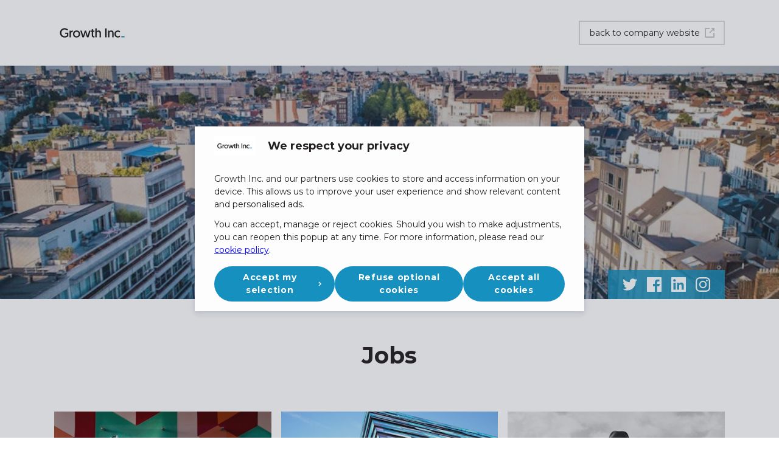

--- FILE ---
content_type: text/html; charset=UTF-8
request_url: https://jobs.growth-inc.be/en
body_size: 17177
content:
<!DOCTYPE html>
<html lang="en">
<head>
    <script nonce="Kja43hlVLijtntMRON4ifwrvDxrgXfnO">
                window.dataLayerJT = window.dataLayerJT || [];
                window.dataLayer = window.dataLayer || [];

        function gtag(){
                            window.dataLayerJT.push(arguments);
                }

        // set default consent for all tags
        gtag('consent', 'default', {
            'ad_storage': 'denied',
            'ad_user_data': 'denied',
            'ad_personalization': 'denied',
            'analytics_storage': 'denied'
        });
    </script>


    <script nonce="Kja43hlVLijtntMRON4ifwrvDxrgXfnO">
        (function(w,d,s,l,i){w[l]=w[l]||[];w[l].push({'gtm.start':
                new Date().getTime(),event:'gtm.js'});var f=d.getElementsByTagName(s)[0],
            j=d.createElement(s),dl=l!='dataLayer'?'&l='+l:'';j.async=true;j.src=
            'https://www.googletagmanager.com/gtm.js?id='+i+dl;var n=d.querySelector('[nonce]');
            n&&j.setAttribute('nonce',n.nonce||n.getAttribute('nonce'));f.parentNode.insertBefore(j,f);
        })(window,document,'script','dataLayerJT','GTM-NLWJM4T');
    </script>





    <script nonce="Kja43hlVLijtntMRON4ifwrvDxrgXfnO">
        window.grantAnalyticsStorage = function() {
            gtag('consent', 'update', {
                'analytics_storage': 'granted',
            });
        };

        window.grantAdStorage = function() {
            gtag('consent', 'update', {
                'ad_storage': 'granted',
            });
        };
            </script>

    <meta charset="UTF-8">
    <meta name="viewport" content="width=device-width, initial-scale=1.0">
    <meta http-equiv="X-UA-Compatible" content="ie=edge">
    <meta name="csrf-token" content="AjpvaDUFEH5inLAtV3DEMRFhr0Lq5TMbK5QENDSo">

    
    <title>Growth Inc. | Check our vacancies</title>
    <meta name="description" content="Growth Inc. is an Antwerp-based strategic communications firm advising international companies, entrepreneurs and exciting scale-ups. The services we offer our clients are thought leadership, outreach programs, economic consultancy, media relations, public affairs, financial communication, internal and change communication and crisis communications. We work for companies and organisations in a variety of fields such as consumer technology, fast moving consumer goods, industry and logistics, healthcare and medtech, financial services, professional services firms, government organizations or not for profit organizations. Our team of consultants comes from a variety of backgrounds, they are well-connected and very ambitious.">
    <link rel="canonical" href="https://jobs.growth-inc.be/en">

    <meta property="og:title" content=""/>
<meta property="og:description" content="" />
<meta property="og:type" content="website" />
<meta property="og:url" content="https://jobs.growth-inc.be/en" />
<meta property="og:image" content="https://jobtoolz-assets.imgix.net/assets/companies/1189172496/header-quZsgcd0Js8jYtL.jpg?dpr=1" />

    
    <link rel="preload" as="style" href="https://jobs.growth-inc.be/build/jobsites/assets/app-Zd6zhAr8.css" /><link rel="preload" as="style" href="https://jobs.growth-inc.be/build/jobsites/assets/app-1y_yE6ap.css" /><link rel="modulepreload" as="script" href="https://jobs.growth-inc.be/build/jobsites/assets/app-CFIrSvEv.js" /><link rel="stylesheet" href="https://jobs.growth-inc.be/build/jobsites/assets/app-Zd6zhAr8.css" /><link rel="stylesheet" href="https://jobs.growth-inc.be/build/jobsites/assets/app-1y_yE6ap.css" /><script type="module" src="https://jobs.growth-inc.be/build/jobsites/assets/app-CFIrSvEv.js"></script>
    <script src="https://elements.cronofy.com/js/CronofyElements.v1.56.3.js"></script>

    <style>

</style>

        <script src="https://cdn.jsdelivr.net/npm/@splidejs/splide@2.4.3/dist/js/splide.min.js"></script>
<link rel="stylesheet" href="https://cdn.jsdelivr.net/npm/@splidejs/splide@2.4.3/dist/css/splide.min.css">
<script nonce="Kja43hlVLijtntMRON4ifwrvDxrgXfnO">
    document.addEventListener( 'DOMContentLoaded', function () {
        let elms = document.getElementsByClassName( 'splide' );
        for ( let i = 0, len = elms.length; i < len; i++ ) {
            let splide = new Splide( elms[ i ], {
                type: 'loop',
                autoWidth: true,
                // perMove: true,
                // interval: 3000,
                pagination: true,
                focus: 'center',
                // speed: 3000,
                autoplay: false,
                easing: 'ease',
                pauseOnHover: true,
                pauseOnFocus: false,
                waitForTransition: false
            } );

            splide.mount();
        }
    } );
</script>

    
</head>

<body class="text-body leading-normal site__color--text site__selection--complement-brand site__font--text site__select--brand">
<div id="iframe_placeholder" class="hidden iframe-placeholder w-full h-full inset-0 flex justify-center items-center bg-primary-5 site__rounded--medium cursor-pointer">
    <p class="text-center p-32 w-3/5">It looks like you haven’t accepted our cookies yet. Click here to accept the cookies and view this content.</p>
</div>

<noscript>
            <iframe src="https://www.googletagmanager.com/ns.html?id=GTM-NLWJM4T" height="0" width="0" style="display:none;visibility:hidden"></iframe>
        </noscript>
    
    
    

<div>
<div><div><style>
                .site__rounded--small {
                    border-radius: 0px;
                }
                .site__rounded--small-top {
                    border-radius: 0px 0px 0 0;
                }
                .site__rounded--medium {
                    border-radius: 0px;
                }
                .site__rounded--medium-top {
                    border-radius: 0px 0px 0 0;
                }
                .site__rounded--medium-bottom {
                    border-radius: 0 0 0px 0px;
                }
                .site__rounded--medium-left {
                    border-radius: 0px 0 0 0px;
                }
                .site__rounded--medium-right {
                    border-radius: 0 0px 0px 0;
                }
                .site__rounded--large {
                    border-radius: 0px;
                }
                .site__padding--medium {
                    padding: 25px;
                }
                .site__bg--brand {
                    background-color: hsla(196.5882352941176, 80.18867924528301%, 41.568627450980394%, 1);
                }
                .site__bg--brand-10 {
                    background-color: hsla(196.5882352941176, 80.18867924528301%, 41.568627450980394%, 0.1);
                }
                .site__bg--brand-30 {
                    background-color: hsla(196.5882352941176, 80.18867924528301%, 41.568627450980394%, 0.3);
                }
                .site__color--brand-contrast {
                    color: #ffffff
                }
                .site__color--text-contrast {
                    color: #ffffff
                }
                .site__color--brand {
                    color: hsla(196.5882352941176, 80.18867924528301%, 41.568627450980394%, 1);
                }
                .site__bg--text {
                    background-color: hsla(345, 6.060606060606066%, 12.941176470588237%, 1);
                }
                .site__hover__bg--text:hover {
                    background-color: hsla(345, 6.060606060606066%, 12.941176470588237%, 1);
                }
                .site__bg--text-80 {
                    background-color: hsla(345, 6.060606060606066%, 12.941176470588237%, 0.8);
                }
                .site__fill--brand {
                    fill: #1590bf;
                }
                .site__fill--brand-contrast {
                    fill: #ffffff;
                }
                .site__color--text {
                    color: hsla(345, 6.060606060606066%, 12.941176470588237%, 1);
                }
                ::placeholder {
                    color: #d9d8d9;
                }
                .site__color--text-light {
                    color: #d9d8d9;
                }
                .site__color--text-50 {
                    color: hsla(345, 6.060606060606066%, 12.941176470588237%, 0.5);
                }
                .site__color--text-70 {
                    color: hsla(345, 6.060606060606066%, 12.941176470588237%, 0.7);
                }
                .site__border--brand {
                    border-color: #1590bf;
                }
                .site__focus--brand:focus,
                .site__focus--brand:focus ~ .input-icon,
                .site__focus--brand:focus ~ label,
                .site__focus--brand:focus ~ span.checkmark {
                    border-color: hsla(196.5882352941176, 80.18867924528301%, 41.568627450980394%, 1);
                }
                .site__focus--outline-brand:focus,
                .site__focus--outline-brand:focus ~ .file-upload,
                .site__focus--outline-brand:focus ~ label,
                .site__focus--outline-brand:focus ~ span.checkmark {
                    box-shadow: 0 0 0 0.2rem hsla(196.5882352941176, 80.18867924528301%, 41.568627450980394%, 0.3);
                }
                .site__select--brand *::selection {
                    background-color: hsla(196.5882352941176, 80.18867924528301%, 41.568627450980394%, 1);
                }
                .site__selection--complement-brand *::selection {
                    color: #bf4415;
                },
                .site__border--text {
                    border-color: hsla(345, 6.060606060606066%, 12.941176470588237%, 1);
                }
                .site__border--text-light {
                    border-color: #d9d8d9;
                }
                .site__font--display {
                    font-family: Montserrat, sans-serif;
                }
                .site__font--text {
                    font-family: Montserrat, sans-serif;
                }


                .cc-banner.cc-bottom {
                    background-color: hsla(196.5882352941176, 80.18867924528301%, 41.568627450980394%, 1);
                    color: #ffffff;
                }
                .cc-banner.cc-bottom .cc-link {
                    color: #ffffff;
                }
                .cc-btn.cc-dismiss {
                    color: #ffffff;
                    background: transparent;
                    border: 2px solid #ffffff;
                    transition: ease 150ms;
                }
                .cc-btn.cc-dismiss:hover {
                    background: #ffffff;
                    color: hsla(196.5882352941176, 80.18867924528301%, 41.568627450980394%, 1);
                }
                .bg-white-ie11{
                    background-color: #fff;
                }
                .bg-black-ie11{
                    background-color: #000;
                }
                .wysiwyg-content &gt; table {
                    border-collapse: collapse;
                    width: 100%;
                }
                .wysiwyg-content &gt; table td,
                .wysiwyg-content &gt; table th {
                    position: relative;
                    box-sizing: border-box;
                    vertical-align: top;
                    border: 1px solid #1590bf;
                    padding: .6rem .8rem;
                }
                .wysiwyg-content &gt; table td &gt; *,
                .wysiwyg-content &gt; table th &gt; * {
                    margin-bottom: 0;
                }
                .wysiwyg-content &gt; table th {
                    font-weight: 600;
                    text-align: left;
                }
                .wysiwyg-content &gt; table th {
                    font-weight: semibold;
                    text-align: left;
                    background: hsla(196.5882352941176, 80.18867924528301%, 41.568627450980394%, 1);
                    color: #ffffff;
                }
            </style> <link href="https://fonts.gstatic.com" rel="preconnect"> <link href="https://fonts.googleapis.com/css2?family=Montserrat:wght@400;700&amp;display=swap" rel="stylesheet"></div> <div class="min-h-screen flex flex-col"><div class="relative z-20 overflow-visible overflow-hidden scroll-scene"><header class="w-full" id="site__header"><div class="site__container pt-24"><div class="block md:flex mb-24 items-center justify-between"><a class="order-2 md:order-1 h-60 w-auto flex justify-center" href="https://jobs.growth-inc.be"><img alt="Growth Inc." src="https://jobtoolz-assets.imgix.net/assets/companies/1189172496/logo-ZKMhuPSOcfgVAqJ.jpg?dpr=2&amp;h=60" class="h-60"></a> <div class="order-1 md:order-2 pt-24 md:pt-0 flex-col md:flex-row items-center md:items-start gap-8 md:gap-0 flex justify-center"><a id="home__back-to-website-button" class="md:ml-auto site__rounded--small border site__border--text-light h-40 items-center px-16 flex-none group flex max-w-full" href="https://www.growth-inc.be/"><span class="mr-8 truncate text-body-sm">back to company website</span> <span class="site__color--text opacity-25 group-hover:opacity-75 trans-ease flex justify-end overflow-visible"><svg class="block fill-current" height="16" width="16"><path d="M16 0v6l-2.293-2.293-5 5-1.414-1.414 5-5L10 0h6zm-1 16H1a1 1 0 0 1-1-1V1a1 1 0 0 1 1-1h7v2H2v12h12V8h2v7a1 1 0 0 1-1 1z"></path></svg></span></a> <!----></div></div></div></header></div> <div class="flex-grow flex flex-col"></div> <div class="overflow-hidden scroll-scene"><div class="w-full w-full overflow-hidden"><div id="hero-banner" class="pt-60pct sm:pt-40pct lg:pt-30pct relative"><div class="flex items-center justify-center absolute inset-0 bg-no-repeat bg-center bg-cover" style="background-image:url(https://jobtoolz-assets.imgix.net/assets/companies/1189172496/header-quZsgcd0Js8jYtL.jpg?dpr=1&amp;w=2000&amp;h=650&amp;fit=max);"><div class="absolute inset-0 bg-black opacity-25"></div></div> <div class="absolute inset-0 site__container h-full"><div class="h-full w-full relative"><div class="pt-24 md:pt-48 justify-center md:justify-center items-center md:items-center text-center md:text-center flex h-full"><div class="w-1/12 flex-none"></div> <div class="w-5/6 md:w-2/3 w-2/3 mb-72 flex-none text-white site__font--display leading-snug text-shadow"><h1 class="text-heading-1 md:text-big mb-8 md:mb-24 font-semibold">Welcome at Growth Inc.</h1> <h2 class="text-body md:text-heading-1">Check our vacancies</h2></div> <div class="w-1/12 flex-none"></div></div> <div class="justify-center md:justify-end absolute bottom-0 w-full flex h-48"><div class="relative flex-none shadow-lg px-24 h-full flex items-center justify-center overflow-hidden site__color--brand-contrast site__rounded--small-top"><!--[--><span class="mr-16 relative z-10"><a href="https://twitter.com/growth_inc_" target="_blank" title="twitter" class="capitalize"><svg class="block fill-current flex-none" width="24" height="20"><path d="M24 2.6c-.9.4-1.8.7-2.8.8 1-.6 1.8-1.6 2.2-2.7-1 .6-2 1-3.1 1.2-.9-1-2.2-1.6-3.6-1.6-2.7 0-4.9 2.2-4.9 4.9 0 .4 0 .8.1 1.1-4.2-.2-7.8-2.2-10.2-5.2-.5.8-.7 1.6-.7 2.5 0 1.7.9 3.2 2.2 4.1-.8 0-1.6-.2-2.2-.6v.1c0 2.4 1.7 4.4 3.9 4.8-.4.1-.8.2-1.3.2-.3 0-.6 0-.9-.1.6 2 2.4 3.4 4.6 3.4-1.7 1.3-3.8 2.1-6.1 2.1-.4 0-.8 0-1.2-.1 2.2 1.4 4.8 2.2 7.5 2.2 9.1 0 14-7.5 14-14v-.6c1-.7 1.8-1.6 2.5-2.5"/></svg></a></span><span class="mr-16 relative z-10"><a href="https://www.facebook.com/GrowthIncBE/" target="_blank" title="facebook" class="capitalize"><svg class="block fill-current flex-none" height="24" viewBox="0 0 24 24" width="24"><path d="m23 0h-22c-.552 0-1 .448-1 1v22c0 .552.448 1 1 1h12v-9h-3v-4h3v-2.587c0-3.1 1.893-4.788 4.659-4.788 1.324 0 2.463.099 2.794.143v3.239l-1.918.001c-1.503 0-1.795.715-1.795 1.763v2.229h4.441l-1 4h-3.441v9h6.26c.552 0 1-.448 1-1v-22c0-.552-.448-1-1-1"/></svg></a></span><span class="mr-16 relative z-10"><a href="https://www.linkedin.com/company/growthinc-antwerpen/mycompany/" target="_blank" title="linkedin" class="capitalize"><svg class="block fill-current flex-none" width="24" height="24"><path d="M20.5 20.5h-3.6v-5.6c0-1.3 0-3-1.8-3-1.9 0-2.1 1.4-2.1 2.9v5.7H9.4V9h3.4v1.6c.5-.9 1.6-1.8 3.4-1.8 3.6 0 4.3 2.4 4.3 5.5v6.2zM5.3 7.4c-1.1 0-2.1-.9-2.1-2.1 0-1.1.9-2.1 2.1-2.1 1.1 0 2.1.9 2.1 2.1 0 1.2-.9 2.1-2.1 2.1zm1.8 13.1H3.6V9h3.6v11.5h-.1zM23 0H1C.4 0 0 .4 0 1v22c0 .6.4 1 1 1h22c.6 0 1-.4 1-1V1c0-.6-.4-1-1-1z"/></svg></a></span><span class="relative z-10"><a href="https://www.instagram.com/growth_inc_/" target="_blank" title="instagram" class="capitalize"><svg class="block fill-current flex-none" width="24" height="24"><path d="M12 0c3.259 0 3.668.014 4.948.072 1.95.089 3.663.567 5.038 1.942 1.375 1.375 1.853 3.088 1.942 5.038C23.986 8.332 24 8.741 24 12c0 3.259-.014 3.668-.072 4.948-.089 1.95-.567 3.663-1.942 5.038-1.375 1.375-3.088 1.853-5.038 1.942-1.28.058-1.689.072-4.948.072-3.259 0-3.668-.014-4.948-.072-1.95-.089-3.663-.567-5.038-1.942C.639 20.611.161 18.898.072 16.948.014 15.668 0 15.259 0 12c0-3.259.014-3.668.072-4.948.089-1.95.567-3.663 1.942-5.038C3.389.639 5.102.161 7.052.072 8.332.014 8.741 0 12 0zm0 2.162c-3.204 0-3.584.012-4.849.07-1.366.062-2.633.336-3.608 1.311-.975.975-1.249 2.242-1.311 3.608-.058 1.265-.07 1.645-.07 4.849s.012 3.584.07 4.849c.062 1.366.336 2.633 1.311 3.608.975.975 2.242 1.249 3.608 1.311 1.265.058 1.645.07 4.849.07s3.584-.012 4.849-.07c1.366-.062 2.633-.336 3.608-1.311.975-.975 1.249-2.242 1.311-3.608.058-1.265.07-1.645.07-4.849s-.012-3.584-.07-4.849c-.062-1.366-.336-2.633-1.311-3.608-.975-.975-2.242-1.249-3.608-1.311-1.265-.058-1.645-.07-4.849-.07zM12 16a4 4 0 1 0 0-8 4 4 0 0 0 0 8zm0-10.162a6.162 6.162 0 1 1 0 12.324 6.162 6.162 0 0 1 0-12.324zm6.406-1.684a1.44 1.44 0 1 1 0 2.88 1.44 1.44 0 0 1 0-2.88z"/></svg></a></span><!--]--> <div class="absolute inset-0 site__bg--brand opacity-85"></div></div></div></div></div></div></div></div> <div><!--[--><div><div class="overflow-hidden scroll-scene"><section class="w-full mb-64"><div class="site__container pt-64"><div class="-mx-8 mb-64"><div class="opacity-0 w-full md:w-2/3 px-8 mx-auto text-center scroll-scene__header"><h1 class="text-heading-1 lg:text-big font-semibold whitespace-pre-line site__font--display">Jobs</h1> <!----></div></div></div> <style></style> <div id="jobs" x-data="window.jobComponent(
            [{&quot;id&quot;:183862491,&quot;title&quot;:&quot;Associate or Intern  in strategic communication and public a...&quot;,&quot;button&quot;:&quot;view vacancy&quot;,&quot;url&quot;:&quot;https://jobs.growth-inc.be/en/junior-communications-manager-or-trainee&quot;,&quot;image_url&quot;:&quot;https://jobtoolz-assets.imgix.net/assets/companies/1189172496/job-rHQ7YxNdNE0g257.jpg?dpr=1&quot;,&quot;location&quot;:&quot;Antwerpen&quot;,&quot;types&quot;:&quot;Full-time&quot;,&quot;filters&quot;:{&quot;filterIds&quot;:[],&quot;locationId&quot;:1873053407,&quot;types&quot;:[&quot;fulltime&quot;]}},{&quot;id&quot;:1335317585,&quot;title&quot;:&quot;Consultant  in strategic communication and public affairs&quot;,&quot;button&quot;:&quot;view vacancy&quot;,&quot;url&quot;:&quot;https://jobs.growth-inc.be/en/consultant&quot;,&quot;image_url&quot;:&quot;https://jobtoolz-assets.imgix.net/assets/companies/1189172496/job-d30MawFTynHCycS.jpg?dpr=1&quot;,&quot;location&quot;:&quot;Antwerpen&quot;,&quot;types&quot;:&quot;Full-time&quot;,&quot;filters&quot;:{&quot;filterIds&quot;:[],&quot;locationId&quot;:1873053407,&quot;types&quot;:[&quot;fulltime&quot;]}},{&quot;id&quot;:1640360812,&quot;title&quot;:&quot;Senior Consultant in strategic communication and public affa...&quot;,&quot;button&quot;:&quot;view vacancy&quot;,&quot;url&quot;:&quot;https://jobs.growth-inc.be/en/senior-communications-manager&quot;,&quot;image_url&quot;:&quot;https://jobtoolz-assets.imgix.net/assets/companies/1189172496/job-fsOEHqbzDBCqH8f.jpg?dpr=1&quot;,&quot;location&quot;:&quot;Antwerpen&quot;,&quot;types&quot;:&quot;Full-time&quot;,&quot;filters&quot;:{&quot;filterIds&quot;:[],&quot;locationId&quot;:1873053407,&quot;types&quot;:[&quot;fulltime&quot;]}}],
            4,
            [{&quot;id&quot;:&quot;&quot;,&quot;alias&quot;:&quot;All locations&quot;},{&quot;id&quot;:1873053407,&quot;alias&quot;:&quot;Antwerpen&quot;}],
            [{&quot;id&quot;:&quot;&quot;,&quot;alias&quot;:&quot;Fulltime &amp; Parttime&quot;},{&quot;id&quot;:&quot;fulltime&quot;,&quot;alias&quot;:&quot;Fulltime&quot;},{&quot;id&quot;:&quot;parttime&quot;,&quot;alias&quot;:&quot;Parttime&quot;}],
            []
            )" class="site__container" x-on:location-filter-selected="locationFilter = $event.detail.id; page = 1" x-on:type-filter-selected="typeFilter = $event.detail.id; page = 1"><div class="w-full md:w-5/6 lg:w-full mx-auto"><!----> <div x-show="items.length &gt; 0 &amp;&amp; !filteredItemsOnThisPage().length &gt; 0" id="job-empty-state" class="flex mb-40 text-center md:justify-center"><div><div class="illustration_container bg-primary-5 flex flex-col mx-auto justify-center items-center mb-24 rounded-6 w-160 h-160 relative"><div class="w-160 h-160 absolute overflow-hidden rounded-6"><svg fill="none" height="160" viewBox="0 0 160 160" width="160" xmlns="http://www.w3.org/2000/svg"><path clip-rule="evenodd" d="M95.4364 -6.41777C121.205 -3.10253 147.172 0.915383 164.56 20.1773C183.302 40.9388 194.658 69.1155 188.155 96.2932C181.715 123.21 157.27 139.576 132.853 152.7C106.412 166.912 77.8003 180.117 49.1956 170.983C15.5703 160.245 -14.6761 136.331 -24.4277 102.475C-34.7443 66.6577 -27.9705 24.0501 -0.352662 -1.03982C24.5259 -23.6412 62.0665 -10.711 95.4364 -6.41777Z" fill-rule="evenodd" opacity="0.5" stroke="#D2E9FF"></path> <path clip-rule="evenodd" d="M90.9802 24.8397C107.335 26.9558 123.817 29.5205 134.853 41.8153C146.749 55.0673 153.956 73.0525 149.829 90.3999C145.742 107.581 130.226 118.027 114.729 126.404C97.9461 135.476 79.7865 143.905 61.631 138.074C40.2889 131.22 21.0914 115.956 14.9021 94.3457C8.35409 71.4836 12.6534 44.2873 30.1826 28.2725C45.9731 13.846 69.8002 22.0993 90.9802 24.8397Z" fill-rule="evenodd" opacity="0.5" stroke="#D2E9FF"></path> <path clip-rule="evenodd" d="M86.2972 45.9442C96.2986 47.2315 106.377 48.7916 113.126 56.271C120.4 64.3326 124.808 75.2736 122.284 85.8266C119.785 96.2782 110.297 102.633 100.82 107.729C90.557 113.248 79.4522 118.375 68.3499 114.828C55.299 110.659 43.5595 101.373 39.7746 88.227C35.7705 74.3192 38.3996 57.7748 49.1188 48.0324C58.7749 39.2563 73.3454 44.2771 86.2972 45.9442Z" fill-rule="evenodd" opacity="0.5" stroke="#D2E9FF"></path> <path clip-rule="evenodd" d="M93.8221 5.49329C115.943 8.33241 138.235 11.7733 153.161 28.2689C169.25 46.0487 178.999 70.1787 173.417 93.4532C167.888 116.504 146.903 130.52 125.942 141.759C103.244 153.93 78.6824 165.239 54.1268 157.416C25.2613 148.221 -0.703657 127.741 -9.07492 98.7472C-17.9312 68.0738 -12.1162 31.5855 11.5922 10.0989C32.9492 -9.2566 65.1758 1.81662 93.8221 5.49329Z" fill-rule="evenodd" opacity="0.5" stroke="#D2E9FF"></path></svg></div> <div class="illustration_elements flex flex-col justify-center items-center bg-none absolute"><div class="illustration_element illustration_element--right illustration_element--1 bg-white flex items-center p-5 rounded-4"><div class="illustration_elementType bg-primary-60 text-white w-24 h-24 flex items-center justify-center font-semibold rounded-4 mr-10">?</div> <div class="illustration_elementWireframe bg-primary-20 rounded-4 h-8"></div></div> <div class="illustration_element illustration_element--left illustration_element--2 bg-white flex items-center p-5 rounded-4"><div class="illustration_elementType bg-primary-60 text-white w-24 h-24 flex items-center justify-center font-semibold rounded-4 mr-10">?</div> <div class="illustration_elementWireframe bg-primary-20 rounded-4 h-8"></div></div> <div class="illustration_element illustration_element--right illustration_element--3 bg-white flex items-center p-5 rounded-4"><div class="illustration_elementType bg-primary-60 text-white w-24 h-24 flex items-center justify-center font-semibold rounded-4 mr-10">?</div> <div class="illustration_elementWireframe bg-primary-20 rounded-4 h-8"></div></div></div></div> <b class="text-heading-1">Ooh no!</b> <br> <p class="text-primary-40 text-body leading-relaxed mt-20 mb-28">No vacancies were found for this filter <br/> Adjust your search filters.</p></div></div> <div><ul class="grid-cols-1 md:grid-cols-2 lg:grid-cols-3 grid gap-16 auto-rows-fr">
                <template x-for="(job, index) in filteredItemsOnThisPage()">
                    <li class="min-h-324 w-full">
                        <a
                            x-bind:href="job.url"
                            class="h-full job-link block relative site__rounded--medium site__bg--brand overflow-hidden group"
                        >
                        <span class="site__color--brand-contrast flex flex-col h-full">
                            
                                <div class="w-full h-164 overflow-hidden">
                                    <div
                                        class="w-full h-full bg-cover bg-center job-image trans-ease-slow group-hover:scale-110 ease-in-out"
                                        x-bind:style="'background-image: url(' + job.image_url + '&w=445&fit=max);'"
                                    ></div>
                                </div>
                            
                            <span
                                class="flex-grow flex flex-col justify-between gap-24 p-40 py-24"
                            >
                                <div class="flex flex-col">
                                    <p class="mb-8 text-body">
                                        <span
                                            class="mr-8"
                                            x-show="job.location"
                                            x-text="job.location"
                                        ></span>
                                        <span
                                            x-show="job.type"
                                            x-text="job.type"
                                        ></span>
                                    </p>
                                    <p
                                        class="text-heading-2 font-semibold group-hover:-translate-y-4 ease-in-out transition-transform hyphens-auto"
                                        lang="en"
                                        style="overflow-wrap: break-word;"
                                        x-text="job.title"
                                    ></p>
                                </div>
                                <span class="flex items-center job-button font-semibold">
                                    <span
                                        class="ml-auto mr-4 text-body"
                                        x-text="job.button"
                                    ></span>
                                    <svg
                                        class="w-18 h-18 trans-ease block fill-current group-hover:translate-x-4 ease-in-out transition-transform"
                                        viewBox="0 0 16 13"
                                        height="13"
                                        width="16"
                                    >
                                        <path d="m819.3 2635-1.4 1.35821 4.3 4.17164h-12.2v1.9403h12.2l-4.3 4.17164 1.4 1.35821 6.7-6.5z" transform="translate(-810 -2635)"/>
                                    </svg>
                                </span>
                            </span>
                        </span>
                        </a>
                    </li>
                </template>
                
                    <li
                        id="spontaneous"
                        class="min-h-324 w-full"
                    >
                        <a
                            href="https://jobs.growth-inc.be/en/apply-spontaneously"
                            class="h-full job-link block relative site__rounded--medium site__bg--text site__color--text-contrast overflow-hidden group"
                        >
                            <span class="h-full flex flex-col justify-between p-40">
                                <span class="text-heading-2 font-semibold  group-hover:translate-y-4 ease-in-out transition-transform">
                                    Interested in working with us, but haven't found a suitable vacancy right now?
                                </span>
                                <span>
                                    <div class="w-full h-2 site__bg--brand mb-8"></div>
                                    <span class="flex items-center job-button">
                                        <span class="ml-auto mr-16">
                                            apply spontaneously
                                        </span>
                                        <svg
                                          class="w-18 h-18 trans-ease block fill-current group-hover:translate-x-4 ease-in-out transition-transform"
                                          viewBox="0 0 16 13"
                                          height="13"
                                          width="16"
                                        >
                                            <path d="m819.3 2635-1.4 1.35821 4.3 4.17164h-12.2v1.9403h12.2l-4.3 4.17164 1.4 1.35821 6.7-6.5z" transform="translate(-810 -2635)"/>
                                        </svg>
                                    </span>
                                </span>
                            </span>
                        </a>
                    </li>
                
            </ul> <div class="flex justify-center my-16" x-show="totalPages() &gt; 1">
                <template x-for="p in loopPages()">
                    <div x-on:click="paginate(p);"
                         class="site__rounded--large cursor-pointer h-40 w-40 flex items-center justify-center mx-4"
                         x-bind:class="page === p ? 'site__color--brand-contrast site__bg--brand' : 'border-2'" x-text="p">
                    </div>
                </template>
            </div></div> <!----></div></div></section></div></div><div><div class="overflow-hidden scroll-scene"><section class="w-full mb-64" id><div class="site__container pt-64"><div class="-mx-8 mb-64"><div class="opacity-0 w-full md:w-2/3 px-8 mx-auto text-center scroll-scene__header"><h1 class="text-heading-1 lg:text-big font-semibold whitespace-pre-line site__font--display">What’s in it for you?</h1> <!----></div></div></div> <style></style> <div class="site__container flex flex-col"><!--[--><div class="mb-24 md:mb-48 flex-col-reverse md:flex-row flex items-stretch pt-32"><div class="w-full md:w-1/2 px-8 mb-48"><div class="px-24 lg:px-48 pl-24 h-full flex flex-col justify-center"><div class="max-h-24 lg:max-h-48 flex-grow"></div> <div class="relative"><div class="pb-24 lg:pb-48 mb-24 lg:mb-48 relative"><!----> <div class="w-full md:w-1/2 left-0 -ml-24 lg:-ml-48 absolute h-1/2 bottom-0 site__bg--brand site__rounded--medium"></div> <img src="https://jobtoolz-assets.imgix.net/assets/companies/1189172496/asset-RJaTtt2mb8BXTjI.jpg?dpr=1&amp;w=770&amp;fit=max" alt="" class="block w-full text-primary-80 relative site__rounded--medium"></div></div></div></div> <div class="w-full md:w-1/2 flex items-center px-8"><div class="px-24 lg:px-48"><h2 class="text-heading-1 lg:text-heading-1 mb-24 site__font--display">Our office is centrally located in Antwerp</h2> <p class="leading-loose">Easy reachable by public transportation with a tram stop, bus stop and cycle station in front of the office. We use shared bikes and e-steps to move around in this bustling city or to quickly have a lunch break in the nearby bookstore.</p> <div class="max-h-24 lg:max-h-48 flex-grow"></div></div></div></div><div class="mb-24 md:mb-48 flex-col-reverse md:flex-row-reverse flex items-stretch pt-32"><div class="w-full md:w-1/2 px-8 mb-48"><div class="px-24 lg:px-48 pr-24 h-full flex flex-col justify-center"><div class="max-h-24 lg:max-h-48 flex-grow"></div> <div class="relative"><div class="pb-24 lg:pb-48 mb-24 lg:mb-48 relative"><!----> <div class="w-full md:w-1/2 right-0 -mr-24 lg:-mr-48 absolute h-1/2 bottom-0 site__bg--brand site__rounded--medium"></div> <img src="https://jobtoolz-assets.imgix.net/assets/companies/1189172496/asset-hfCikJLGLSbf2rz.jpg?dpr=1&amp;w=770&amp;fit=max" alt="" class="block w-full text-primary-80 relative site__rounded--medium"></div></div></div></div> <div class="w-full md:w-1/2 flex items-center px-8"><div class="px-24 lg:px-48"><h2 class="text-heading-1 lg:text-heading-1 mb-24 site__font--display">Inc_lusive</h2> <p class="leading-loose">At Growth Inc., we are driven by the belief that all companies, organisations and individuals have more potential than they are aware of. Since impact is in Growth Inc.’s DNA, nothing makes us happier than to see people strive, prosper and -most importantly- achieve their goals. That is why we have launched Growth Inc_lusive.</p> <div class="max-h-24 lg:max-h-48 flex-grow"></div></div></div></div><div class="mb-24 md:mb-48 flex-col-reverse md:flex-row flex items-stretch pt-32"><div class="w-full md:w-1/2 px-8 mb-48"><div class="px-24 lg:px-48 pl-24 h-full flex flex-col justify-center"><div class="max-h-24 lg:max-h-48 flex-grow"></div> <div class="relative"><div class="pb-24 lg:pb-48 mb-24 lg:mb-48 relative"><!----> <div class="w-full md:w-1/2 left-0 -ml-24 lg:-ml-48 absolute h-1/2 bottom-0 site__bg--brand site__rounded--medium"></div> <img src="https://jobtoolz-assets.imgix.net/assets/companies/1189172496/asset-FnPHVGFr924Jk19.jpg?dpr=1&amp;w=770&amp;fit=max" alt="" class="block w-full text-primary-80 relative site__rounded--medium"></div></div></div></div> <div class="w-full md:w-1/2 flex items-center px-8"><div class="px-24 lg:px-48"><h2 class="text-heading-1 lg:text-heading-1 mb-24 site__font--display">Wellbeing</h2> <p class="leading-loose">Fully stocked fridge and a fruit basket. Always a fresh flower on your desk. Always a surprising office challenge. A fitness room with showers. You will never eat alone. (Did we already mention our amazing sunlit offices and a rooftop restaurant just two floors away?)</p> <div class="max-h-24 lg:max-h-48 flex-grow"></div></div></div></div><div class="mb-24 md:mb-48 flex-col-reverse md:flex-row-reverse flex items-stretch pt-32"><div class="w-full md:w-1/2 px-8 mb-48"><div class="px-24 lg:px-48 pr-24 h-full flex flex-col justify-center"><div class="max-h-24 lg:max-h-48 flex-grow"></div> <div class="relative"><div class="pb-24 lg:pb-48 mb-24 lg:mb-48 relative"><!----> <div class="w-full md:w-1/2 right-0 -mr-24 lg:-mr-48 absolute h-1/2 bottom-0 site__bg--brand site__rounded--medium"></div> <img src="https://jobtoolz-assets.imgix.net/assets/companies/1189172496/asset-kxgyn8xzV9LgxiO.jpg?dpr=1&amp;w=770&amp;fit=max" alt="" class="block w-full text-primary-80 relative site__rounded--medium"></div></div></div></div> <div class="w-full md:w-1/2 flex items-center px-8"><div class="px-24 lg:px-48"><h2 class="text-heading-1 lg:text-heading-1 mb-24 site__font--display">Always learning</h2> <p class="leading-loose">Always something to learn: colleagues sing in a choir, travel to exotic places to learn new languages, cycle like madmen, have ministers on speed dial or use horses as the perfect mental coach. Got any questions? Fire away!
On top of that, you work for various high-profile clients in diverse sectors.</p> <div class="max-h-24 lg:max-h-48 flex-grow"></div></div></div></div><div class="mb-24 md:mb-48 flex-col-reverse md:flex-row flex items-stretch pt-32"><div class="w-full md:w-1/2 px-8 mb-48"><div class="px-24 lg:px-48 pl-24 h-full flex flex-col justify-center"><div class="max-h-24 lg:max-h-48 flex-grow"></div> <div class="relative"><div class="pb-24 lg:pb-48 mb-24 lg:mb-48 relative"><!----> <div class="w-full md:w-1/2 left-0 -ml-24 lg:-ml-48 absolute h-1/2 bottom-0 site__bg--brand site__rounded--medium"></div> <img src="https://jobtoolz-assets.imgix.net/assets/companies/1189172496/asset-AQdTpDWd9drBzis.jpg?dpr=1&amp;w=770&amp;fit=max" alt="" class="block w-full text-primary-80 relative site__rounded--medium"></div></div></div></div> <div class="w-full md:w-1/2 flex items-center px-8"><div class="px-24 lg:px-48"><h2 class="text-heading-1 lg:text-heading-1 mb-24 site__font--display">Flexible</h2> <p class="leading-loose">Flexible work environment: The most overused buzzword in CVs and job offers. This is how we work: Do you need to see the dentist? Is Belgium facing the worst traffic jam ever? Do you need to apply for jury duty? All of these are negotiable. Are we approaching a deadline? We count on you.</p> <div class="max-h-24 lg:max-h-48 flex-grow"></div></div></div></div><!--]--></div></section></div></div><!--]--></div> <div class="overflow-hidden scroll-scene"><footer class="w-full pt-32 mb-32 flex items-center justify-center"><p class="mr-16">Proudly hosted by</p> <a href="https://jobtoolz.com" class="w-32 h-32"><svg width="32" height="32" class="block"><g><path d="M32 16a15.944 15.944 0 0 0-4.686-11.314A15.944 15.944 0 0 0 16 0 15.943 15.943 0 0 0 4.686 4.686 15.943 15.943 0 0 0 0 16a15.945 15.945 0 0 0 4.686 11.314A15.946 15.946 0 0 0 16 32a15.902 15.902 0 0 0 8.368-2.36l5.47 2.115-1.636-5.406a15.912 15.912 0 0 0 2.54-4.12A15.902 15.902 0 0 0 32 16z" fill="#231F20"></path><path d="M10.344 13.148c0 1.03-.089 1.562-.266 1.95-.178.376-.554.763-.908.974a3.094 3.094 0 0 1-1.65.476c-.189 0-2.349 0-2.703-2.16a3.842 3.842 0 0 1-.056-.631h2.227c0 .077.01.155.022.244.044.332.166.709.61.709.32 0 .475-.167.553-.376.077-.223.077-.477.077-.665V8.197h2.093v4.951h.001zm13.01 1.406h.985c.134 0 .4 0 .621-.1.232-.099.42-.299.42-.686 0-.354-.177-.532-.398-.62-.21-.089-.476-.089-.643-.089h-.985v1.495zm0-3.245h.741c.145 0 .366 0 .555-.077.188-.089.332-.256.332-.576 0-.31-.144-.466-.321-.543-.178-.077-.4-.077-.566-.077h-.741v1.273zM21.26 8.197h3.013c.841 0 1.517.188 1.983.553.476.355.73.898.73 1.596 0 .63-.288 1.273-.952 1.65 1.318.465 1.352 1.562 1.352 1.905 0 .653-.256 1.373-.754 1.783-.753.632-1.296.71-2.68.71H21.26V8.197zm-1.2 4.098a4.254 4.254 0 1 1-8.506.117 4.254 4.254 0 0 1 8.507-.117z" fill="#FFF"></path><path d="M17.746 13.774c.326-.424.503-.944.503-1.48a2.442 2.442 0 1 0-1.504 2.256l1.31.626-.309-1.402z" fill="#72CC66"></path><g transform="translate(4.266 17.6)" fill="#FFF"><path d="M1.64270934 1.528944L0.356261334 1.528944 0.356261334 0.405872 4.20125334 0.405872 4.20125334 1.528944 2.92158934 1.528944 2.92158934 5.412896 1.64270934 5.412896z"></path><path d="M11.334 2.902c0 .765.522 1.482 1.381 1.482.907 0 1.347-.826 1.347-1.468 0-.65-.44-1.482-1.36-1.482-.887 0-1.368.758-1.368 1.462v.006z"></path><path d="M16.0654934 0.405872L17.3442134 0.405872 17.3442134 4.289568 18.8261334 4.289568 18.8261334 5.412896 16.0654934 5.412896z"></path><path d="M20.8837334 4.289568L22.4805334 4.289568 22.4805334 5.412896 19.3206934 5.412896 19.3206934 4.573856 21.0459734 1.528944 19.3206934 1.528944 19.3206934 0.405872 22.4805334 0.405872 22.4805334 1.441136z"></path><path d="M10.108 2.91a2.59 2.59 0 1 1 5.18 0 2.59 2.59 0 0 1-5.18 0z"></path></g><path d="M16.965 19.023c-.202 0-.394.04-.568.113l-.795-.38.187.85a1.482 1.482 0 1 0 1.176-.583z" fill="#231F20"></path><path d="M8.616 20.51a2.59 2.59 0 1 1 5.18 0 2.59 2.59 0 0 1-5.18 0z" fill="#FFF"></path><path d="M9.724 20.51a1.482 1.482 0 1 1 2.962-.07 1.482 1.482 0 0 1-2.962.07z" fill="#231F20"></path></g></svg></a></footer></div></div></div>

</div>

<script nonce="Kja43hlVLijtntMRON4ifwrvDxrgXfnO">
    var Jobtoolz = (function () {
        return {
                    };
    })();
</script>

<script src="https://cdnjs.cloudflare.com/ajax/libs/ScrollMagic/2.0.7/ScrollMagic.js"></script>
<script src="https://cdnjs.cloudflare.com/ajax/libs/ScrollMagic/2.0.7/plugins/debug.addIndicators.js"></script>

<div
        id="cookie_popup"
        class="w-screen h-dvh pointer-events-none fixed top-0 z-top"
        x-data="window.cookieComponent()"
        x-bind:class="{'cursor-progress': handlingCookies}"
    >
        
        <div
            class="w-full h-full pointer-events-auto py-64 bg-black/20 items-center justify-center fixed top-0 z-top hidden"
            id="initial_cookie_popup"
        >
            <div class="max-h-full bg-white mx-16 shadow sm:w-4/5 md:w-1/2 lg:w-1/2 max-h-5/6 flex flex-col  site__rounded--small ">
                
                <div class="px-16 sm:px-32 pt-16  site__rounded--small-top ">
                                            <img src="https://jobtoolz-assets.imgix.net/assets/companies/1189172496/logo-ZKMhuPSOcfgVAqJ.jpg?dpr=2" alt="Growth Inc. logo"
                             class="inline-block align-middle max-h-32 sm:max-h-42 mb-12 mr-16">
                                        <h2 class="hidden lg:inline-block align-middle font-semibold text-body mb-12">
                        <span class="font-semibold" x-show="onFirstTab">We respect your privacy</span>
                        <span class="font-semibold" x-show="!onFirstTab">Save preferences</span>
                    </h2>
                </div>
                
                <div id="initial_cp_content" class="grow overflow-y-auto overflow-x-hidden text-body-sm">
                    
                    <div id="initial_cp_content_first_tab" x-show="onFirstTab" class="px-16 sm:px-32 pt-16 space-y-12">
                                                                                    <div class="wysiwyg-content">
                                    <p>Growth Inc. and our partners use cookies to store and access information on your device. This allows us to improve your user experience and show relevant content and personalised ads.</p>
                                </div>
                                                                                        <p>You can accept, manage or reject cookies. Should you wish to make adjustments, you can reopen this popup at any time. For more information, please read our <a href="https://jobtoolz-assets.s3.eu-west-3.amazonaws.com/public/jobsites/660/en/JF95rCgFTreDNPa.pdf" target="_blank">cookie policy</a>.</p>
                                                                        </div>
                    
                    <div id="initial_cp_content_second_tab" x-show="!onFirstTab" class="px-16 sm:px-32 pt-16">
                        <label
                                for="toggle_necessary"
                                class="flex cursor-pointer items-start mb-24 mt-12 opacity-50"
                        >
                            <span class="toggle relative flex items-center justify-center mt-2">
                                <input
                                        id="toggle_necessary"
                                        type="checkbox"
                                        class="sr-only peer"
                                        checked
                                        disabled
                                >
                                <span class="block peer-checked:bg-secondary rounded-32 bg-grey-light w-32 h-18 mr-8"></span>
                                <span class="absolute left-4 bg-white rounded-32 transition w-12 h-12 peer-checked:translate-x-12"></span>
                            </span>
                            <span class="inline-flex flex-col text-body-sm">
                                <span class="leading-snug select-none -mt-px">
                                    <span class="font-semibold first-letter:uppercase inline-block text-secondary">
                                        Strictly necessary
                                    </span>
                                    <span class="opacity-50">(required)</span>
                                </span>
                                <span class="site__color--text">
                                    These cookies are essential for the basic operation of our website. They ensure, for example, that you can securely log in and fill in forms. We don’t store any identifiable personal data for this purpose.
                                </span>
                            </span>
                        </label>
                        <label
                                for="toggle_functional"
                                class="flex cursor-pointer items-start mb-24 mt-12"
                        >
                            <span class="toggle relative flex items-center justify-center mt-2">
                                <input
                                        id="toggle_functional"
                                        type="checkbox"
                                        class="sr-only peer"
                                        x-bind:checked="functionalCookies"
                                        x-on:change="functionalCookies = !functionalCookies; handleCookieToggle('functional', $event.target.checked)"
                                >
                                <span class="block peer-checked:bg-secondary rounded-32 bg-grey-light w-32 h-18 mr-8"></span>
                                <span class="absolute left-4 bg-white rounded-32 transition w-12 h-12 peer-checked:translate-x-12"></span>
                            </span>
                            <span class="inline-flex flex-col text-body-sm">
                                <span class="leading-snug select-none -mt-px">
                                    <span
                                            x-bind:class="{'text-secondary': functionalCookies, 'site__color--text': !functionalCookies }"
                                            class="font-semibold first-letter:uppercase inline-block"
                                    >
                                        Functional
                                    </span>
                                    <span class="opacity-50">(optional)</span>
                                </span>
                                <span class="site__color--text">
                                    These cookies allow you to use (external) functionalities such as sharing our website&#039;s content on social media.
                                </span>
                            </span>
                        </label>
                        <label
                                for="toggle_analytics"
                                class="flex cursor-pointer items-start mb-24 mt-12"
                        >
                            <span class="toggle relative flex items-center justify-center mt-2">
                                <input
                                        id="toggle_analytics"
                                        type="checkbox"
                                        class="sr-only peer"
                                        x-bind:checked="analyticsCookies"
                                        x-on:change="analyticsCookies = !analyticsCookies; handleCookieToggle('analytics', $event.target.checked)"
                                >
                                <span class="block peer-checked:bg-secondary rounded-32 bg-grey-light w-32 h-18 mr-8"></span>
                                <span class="absolute left-4 bg-white rounded-32 transition w-12 h-12 peer-checked:translate-x-12"></span>
                            </span>
                            <span class="inline-flex flex-col text-body-sm">
                                <span class="leading-snug select-none -mt-px">
                                    <span
                                            x-bind:class="{'text-secondary': analyticsCookies, 'site__color--text': !analyticsCookies }"
                                            class="font-semibold first-letter:uppercase inline-block"
                                    >
                                        Analytical
                                    </span>
                                    <span class="opacity-50">(optional)</span>
                                </span>
                                <span class="site__color--text">
                                    These cookies help us understand how visitors interact with the website by tracking statistics and analysing site usage.
                                </span>
                            </span>
                        </label>
                        <label
                                for="toggle_marketing"
                                class="flex cursor-pointer items-start mb-24 mt-12"
                        >
                            <span class="toggle relative flex items-center justify-center mt-2">
                                <input
                                        id="toggle_marketing"
                                        type="checkbox"
                                        class="sr-only peer"
                                        x-bind:checked="marketingCookies"
                                        x-on:change="marketingCookies = !marketingCookies; handleCookieToggle('marketing', $event.target.checked)"
                                >
                                <span class="block peer-checked:bg-secondary rounded-32 bg-grey-light w-32 h-18 mr-8"></span>
                                <span class="absolute left-4 bg-white rounded-32 transition w-12 h-12 peer-checked:translate-x-12"></span>
                            </span>
                            <span class="inline-flex flex-col text-body-sm">
                                <span class="leading-snug select-none -mt-px">
                                    <span
                                            x-bind:class="{'text-secondary': marketingCookies, 'site__color--text': !marketingCookies }"
                                            class="font-semibold first-letter:uppercase inline-block"
                                    >
                                        Marketing
                                    </span>
                                    <span class="opacity-50">(optional)</span>
                                </span>
                                <span class="site__color--text">
                                    These cookies are used to track visitors across websites to allow publishers to display relevant and engaging advertisements. By enabling marketing cookies, you grant permission for personalized advertising across various platforms.
                                </span>
                            </span>
                        </label>
                    </div>
                    <div id="initial_cp_fadeout" class="hidden sticky bottom-0 h-80 w-full bg-gradient-to-t from-white to-transparent pointer-events-none"></div>
                </div>
                
                <div class="text-14 px-16 sm:px-32 py-16">
                    <div class="flex flex-col lg:flex-row justify-end items-stretch gap-16">
                        <button role="button"
                                x-on:click="onFirstTab = !onFirstTab"
                                class="flex justify-center items-center cursor-pointer rounded-32 font-semibold tracking-wider py-8 px-16 trans-ease disabled:opacity-50  site__color--brand-contrast site__bg--brand hover:site__bg--brand-10 "
                                x-bind:class="{'pl-16 pr-12': onFirstTab, 'pr-16 pl-12': !onFirstTab}"
                                x-bind:disabled="handlingCookies"
                        >
                            <svg id="chevron"
                                 class="mr-4 w-18 h-18  site__color--brand-contrast "
                                 fill="currentColor"
                                 x-bind:class="{'rotate-180 order-last': onFirstTab}"
                                 viewBox="0 0 24 24"
                            >
                                <path d="m14 6.586-4.707 4.707c-.391.391-.391 1.023 0 1.414l4.707 4.707 1.414-1.414-4-4 4-4z"/>
                            </svg>
                            <span x-text="onFirstTab ? 'Accept my selection' : 'Back'"></span>
                        </button>
                        <button role="button"
                                class="flex justify-center items-center cursor-pointer rounded-32 font-semibold tracking-wider py-8 px-16 trans-ease disabled:opacity-50  site__color--brand-contrast site__bg--brand hover:site__bg--brand-10 "
                                x-show="onFirstTab"
                                x-on:click="setCookies(false, true)"
                                x-bind:disabled="handlingCookies"
                        >
                            Refuse optional cookies
                        </button>
                        <button role="button"
                                class="flex justify-center items-center cursor-pointer rounded-32 font-semibold tracking-wider py-8 px-16 trans-ease disabled:opacity-50  site__color--brand-contrast site__bg--brand hover:site__bg--brand-10 "
                                x-text="onFirstTab ? 'Accept all cookies' : 'Accept my selection'"
                                x-on:click="setCookies(onFirstTab, onFirstTab)"
                                x-bind:disabled="handlingCookies"
                        ></button>
                    </div>
                </div>
            </div>
        </div>
        
        <div
            class="w-full h-full pointer-events-auto py-64 bg-black/20 items-center justify-center fixed top-0 z-top hidden"
            id="reset_cookie_popup"
        >
            <div class="max-h-full bg-white mx-16 shadow sm:w-4/5 md:w-1/2 lg:w-1/2 max-h-5/6 flex flex-col  site__rounded--small ">
                
                <div class="px-16 sm:px-32 py-16 flex justify-between items-center  site__rounded--small-top ">
                    <div>
                                                    <img src="https://jobtoolz-assets.imgix.net/assets/companies/1189172496/logo-ZKMhuPSOcfgVAqJ.jpg?dpr=2" alt="Growth Inc. logo"
                                 class="inline-block align-middle max-h-32 sm:max-h-42 mr-16">
                                                <h2 class="hidden lg:inline-block align-middle font-semibold text-body">
                            We respect your privacy
                        </h2>
                    </div>
                    <div id="cp_close" class="cursor-pointer">
                        <svg class="w-18 aspect-square fill-neutral-grey" viewBox="0 0 18 18" xmlns="http://www.w3.org/2000/svg">
                            <mask id="mask_cancel" style="mask-type:alpha" maskUnits="userSpaceOnUse" x="0" y="0" width="18" height="18">
                                <rect width="18" height="18"/>
                            </mask>
                            <g mask="url(#mask_cancel)">
                                <path d="M9 10.05L11.175 12.225C11.3125 12.3625 11.4875 12.4312 11.7 12.4312C11.9125 12.4312 12.0875 12.3625 12.225 12.225C12.3625 12.0875 12.4312 11.9125 12.4312 11.7C12.4312 11.4875 12.3625 11.3125 12.225 11.175L10.05 9L12.225 6.825C12.3625 6.6875 12.4312 6.5125 12.4312 6.3C12.4312 6.0875 12.3625 5.9125 12.225 5.775C12.0875 5.6375 11.9125 5.56875 11.7 5.56875C11.4875 5.56875 11.3125 5.6375 11.175 5.775L9 7.95L6.825 5.775C6.6875 5.6375 6.5125 5.56875 6.3 5.56875C6.0875 5.56875 5.9125 5.6375 5.775 5.775C5.6375 5.9125 5.56875 6.0875 5.56875 6.3C5.56875 6.5125 5.6375 6.6875 5.775 6.825L7.95 9L5.775 11.175C5.6375 11.3125 5.56875 11.4875 5.56875 11.7C5.56875 11.9125 5.6375 12.0875 5.775 12.225C5.9125 12.3625 6.0875 12.4312 6.3 12.4312C6.5125 12.4312 6.6875 12.3625 6.825 12.225L9 10.05ZM9 16.5C7.9625 16.5 6.9875 16.3031 6.075 15.9094C5.1625 15.5156 4.36875 14.9813 3.69375 14.3063C3.01875 13.6313 2.48438 12.8375 2.09063 11.925C1.69687 11.0125 1.5 10.0375 1.5 9C1.5 7.9625 1.69687 6.9875 2.09063 6.075C2.48438 5.1625 3.01875 4.36875 3.69375 3.69375C4.36875 3.01875 5.1625 2.48438 6.075 2.09063C6.9875 1.69687 7.9625 1.5 9 1.5C10.0375 1.5 11.0125 1.69687 11.925 2.09063C12.8375 2.48438 13.6313 3.01875 14.3063 3.69375C14.9813 4.36875 15.5156 5.1625 15.9094 6.075C16.3031 6.9875 16.5 7.9625 16.5 9C16.5 10.0375 16.3031 11.0125 15.9094 11.925C15.5156 12.8375 14.9813 13.6313 14.3063 14.3063C13.6313 14.9813 12.8375 15.5156 11.925 15.9094C11.0125 16.3031 10.0375 16.5 9 16.5ZM9 15C10.675 15 12.0938 14.4187 13.2563 13.2563C14.4187 12.0938 15 10.675 15 9C15 7.325 14.4187 5.90625 13.2563 4.74375C12.0938 3.58125 10.675 3 9 3C7.325 3 5.90625 3.58125 4.74375 4.74375C3.58125 5.90625 3 7.325 3 9C3 10.675 3.58125 12.0938 4.74375 13.2563C5.90625 14.4187 7.325 15 9 15Z"/>
                            </g>
                        </svg>
                    </div>
                </div>
                
                <div id="reset_cp_content" class="grow overflow-y-auto overflow-x-hidden text-body-sm">
                    <div class="px-16 sm:px-32 pt-16 space-y-12">
                                                                                    <div class="wysiwyg-content">
                                    <p>Growth Inc. and our partners use cookies to store and access information on your device. This allows us to improve your user experience and show relevant content and personalised ads.</p>
                                </div>
                                                                                        <p>You can accept, manage or reject cookies. Should you wish to make adjustments, you can reopen this popup at any time. For more information, please read our <a href="https://jobtoolz-assets.s3.eu-west-3.amazonaws.com/public/jobsites/660/en/JF95rCgFTreDNPa.pdf" target="_blank">cookie policy</a>.</p>
                                                                        </div>
                    <div class="px-16 sm:px-32 pt-16">
                        <label
                                for="toggle_necessary"
                                class="flex cursor-pointer items-start mb-24 mt-12 opacity-50"
                        >
                            <span class="toggle relative flex items-center justify-center mt-2">
                                <input
                                        id="toggle_necessary"
                                        type="checkbox"
                                        class="sr-only peer"
                                        checked
                                        disabled
                                >
                                <span class="block peer-checked:bg-secondary rounded-32 bg-grey-light w-32 h-18 mr-8"></span>
                                <span class="absolute left-4 bg-white rounded-32 transition w-12 h-12 peer-checked:translate-x-12"></span>
                            </span>
                            <span class="inline-flex flex-col text-body-sm">
                                <span class="leading-snug select-none -mt-px">
                                    <span class="font-semibold first-letter:uppercase inline-block text-secondary">
                                        Strictly necessary
                                    </span>
                                    <span class="opacity-50">(required)</span>
                                </span>
                                <span class="site__color--text">
                                    These cookies are essential for the basic operation of our website. They ensure, for example, that you can securely log in and fill in forms. We don’t store any identifiable personal data for this purpose.
                                </span>
                            </span>
                        </label>
                        <label
                                for="toggle_functional"
                                class="flex cursor-pointer items-start mb-24 mt-12"
                        >
                            <span class="toggle relative flex items-center justify-center mt-2">
                                <input
                                        id="toggle_functional"
                                        type="checkbox"
                                        class="sr-only peer"
                                        x-bind:checked="functionalCookies"
                                        x-on:change="functionalCookies = !functionalCookies; handleCookieToggle('functional', $event.target.checked)"
                                >
                                <span class="block peer-checked:bg-secondary rounded-32 bg-grey-light w-32 h-18 mr-8"></span>
                                <span class="absolute left-4 bg-white rounded-32 transition w-12 h-12 peer-checked:translate-x-12"></span>
                            </span>
                            <span class="inline-flex flex-col text-body-sm">
                                <span class="leading-snug select-none -mt-px">
                                    <span
                                            x-bind:class="{'text-secondary': functionalCookies, 'site__color--text': !functionalCookies }"
                                            class="font-semibold first-letter:uppercase inline-block"
                                    >
                                        Functional
                                    </span>
                                    <span class="opacity-50">(optional)</span>
                                </span>
                                <span class="site__color--text">
                                    These cookies allow you to use (external) functionalities such as sharing our website&#039;s content on social media.
                                </span>
                            </span>
                        </label>
                        <label
                                for="toggle_analytics"
                                class="flex cursor-pointer items-start mb-24 mt-12"
                        >
                            <span class="toggle relative flex items-center justify-center mt-2">
                                <input
                                        id="toggle_analytics"
                                        type="checkbox"
                                        class="sr-only peer"
                                        x-bind:checked="analyticsCookies"
                                        x-on:change="analyticsCookies = !analyticsCookies; handleCookieToggle('analytics', $event.target.checked)"
                                >
                                <span class="block peer-checked:bg-secondary rounded-32 bg-grey-light w-32 h-18 mr-8"></span>
                                <span class="absolute left-4 bg-white rounded-32 transition w-12 h-12 peer-checked:translate-x-12"></span>
                            </span>
                            <span class="inline-flex flex-col text-body-sm">
                                <span class="leading-snug select-none -mt-px">
                                    <span
                                            x-bind:class="{'text-secondary': analyticsCookies, 'site__color--text': !analyticsCookies }"
                                            class="font-semibold first-letter:uppercase inline-block"
                                    >
                                        Analytical
                                    </span>
                                    <span class="opacity-50">(optional)</span>
                                </span>
                                <span class="site__color--text">
                                    These cookies help us understand how visitors interact with the website by tracking statistics and analysing site usage.
                                </span>
                            </span>
                        </label>
                        <label
                                for="toggle_marketing"
                                class="flex cursor-pointer items-start mb-24 mt-12"
                        >
                            <span class="toggle relative flex items-center justify-center mt-2">
                                <input
                                        id="toggle_marketing"
                                        type="checkbox"
                                        class="sr-only peer"
                                        x-bind:checked="marketingCookies"
                                        x-on:change="marketingCookies = !marketingCookies; handleCookieToggle('marketing', $event.target.checked)"
                                >
                                <span class="block peer-checked:bg-secondary rounded-32 bg-grey-light w-32 h-18 mr-8"></span>
                                <span class="absolute left-4 bg-white rounded-32 transition w-12 h-12 peer-checked:translate-x-12"></span>
                            </span>
                            <span class="inline-flex flex-col text-body-sm">
                                <span class="leading-snug select-none -mt-px">
                                    <span
                                            x-bind:class="{'text-secondary': marketingCookies, 'site__color--text': !marketingCookies }"
                                            class="font-semibold first-letter:uppercase inline-block"
                                    >
                                        Marketing
                                    </span>
                                    <span class="opacity-50">(optional)</span>
                                </span>
                                <span class="site__color--text">
                                    These cookies are used to track visitors across websites to allow publishers to display relevant and engaging advertisements. By enabling marketing cookies, you grant permission for personalized advertising across various platforms.
                                </span>
                            </span>
                        </label>
                    </div>
                    <div id="reset_cp_fadeout" class="hidden sticky bottom-0 h-80 w-full bg-gradient-to-t from-white to-transparent pointer-events-none"></div>
                </div>
                
                <div class="text-14 px-16 sm:px-32 py-16">
                    <div class="flex flex-col lg:flex-row justify-end items-stretch gap-16">
                        <button role="button"
                                x-on:click="setCookies(false, false)"
                                x-bind:disabled="handlingCookies"
                                class="flex justify-center items-center cursor-pointer rounded-32 font-semibold tracking-wider py-8 px-16 trans-ease disabled:opacity-50  site__color--brand-contrast site__bg--brand hover:site__bg--brand-10 "
                        >
                            Accept my selection
                        </button>
                        <button role="button"
                                class="flex justify-center items-center cursor-pointer rounded-32 font-semibold tracking-wider py-8 px-16 trans-ease disabled:opacity-50  site__color--brand-contrast site__bg--brand hover:site__bg--brand-10 "
                                x-bind:disabled="handlingCookies"
                                x-on:click="
                                    functionalCookies = false;
                                    marketingCookies = false;
                                    analyticsCookies = false;
                                    setCookies(false, true)"
                        >
                            Refuse optional cookies
                        </button>
                        <button role="button"
                                class="flex justify-center items-center cursor-pointer rounded-32 font-semibold tracking-wider py-8 px-16 trans-ease disabled:opacity-50  site__color--brand-contrast site__bg--brand hover:site__bg--brand-10 "
                                x-bind:disabled="handlingCookies"
                                x-on:click="setCookies(true, false)"
                        >
                            Accept all cookies
                        </button>
                    </div>
                </div>
            </div>
        </div>
    </div>
            <button type="button" id="toggle_cookie_popup" class="hidden fixed bottom-0 left-0 m-16 p-8 w-48 aspect-square z-top bg-green-dark/85 rounded-full hover:scale-105 hover:bg-green-dark transition-all">
            <svg class="w-full h-full fill-white" viewBox="0 0 18 18">
                <mask id="mask_cookie" style="mask-type:alpha" maskUnits="userSpaceOnUse" x="0" y="0" width="18" height="18">
                    <rect width="18" height="18"/>
                </mask>
                <g mask="url(#mask_cookie)">
                    <path d="M9 16.5C7.9625 16.5 6.9875 16.3031 6.075 15.9094C5.1625 15.5156 4.36875 14.9812 3.69375 14.3062C3.01875 13.6312 2.48438 12.8375 2.09063 11.925C1.69687 11.0125 1.5 10.0375 1.5 8.99999C1.5 7.98749 1.70938 7.00312 2.12813 6.04687C2.54688 5.09062 3.12813 4.24999 3.87188 3.52499C4.61563 2.79999 5.5 2.24999 6.525 1.87499C7.55 1.49999 8.675 1.38749 9.9 1.53749C10.0875 1.56249 10.2313 1.64062 10.3313 1.77187C10.4313 1.90312 10.4875 2.08124 10.5 2.30624C10.525 3.10624 10.8219 3.79062 11.3906 4.35937C11.9594 4.92812 12.6375 5.22499 13.425 5.24999C13.6875 5.26249 13.8875 5.33749 14.025 5.47499C14.1625 5.61249 14.2375 5.82499 14.25 6.11249C14.275 6.63749 14.4344 7.06874 14.7281 7.40624C15.0219 7.74374 15.4312 7.99999 15.9562 8.17499C16.1312 8.23749 16.2656 8.32812 16.3594 8.44687C16.4531 8.56562 16.5 8.71249 16.5 8.88749C16.525 9.92499 16.3438 10.9062 15.9562 11.8312C15.5687 12.7562 15.0375 13.5656 14.3625 14.2594C13.6875 14.9531 12.8875 15.5 11.9625 15.9C11.0375 16.3 10.05 16.5 9 16.5ZM9 15C10.525 15 11.8781 14.475 13.0594 13.425C14.2406 12.375 14.8875 11.0375 15 9.41249C14.375 9.13749 13.8844 8.76249 13.5281 8.28749C13.1719 7.81249 12.9312 7.28124 12.8062 6.69374C11.8438 6.55624 11.0188 6.14374 10.3313 5.45624C9.64375 4.76874 9.21875 3.94374 9.05625 2.98124C8.05625 2.95624 7.17812 3.13749 6.42188 3.52499C5.66563 3.91249 5.03437 4.40937 4.52812 5.01562C4.02187 5.62187 3.64062 6.28124 3.38438 6.99374C3.12813 7.70624 3 8.37499 3 8.99999C3 10.6625 3.58438 12.0781 4.75313 13.2469C5.92188 14.4156 7.3375 15 9 15ZM7.875 7.49999C8.1875 7.49999 8.45312 7.39062 8.67188 7.17187C8.89062 6.95312 9 6.68749 9 6.37499C9 6.06249 8.89062 5.79687 8.67188 5.57812C8.45312 5.35937 8.1875 5.24999 7.875 5.24999C7.5625 5.24999 7.29688 5.35937 7.07812 5.57812C6.85938 5.79687 6.75 6.06249 6.75 6.37499C6.75 6.68749 6.85938 6.95312 7.07812 7.17187C7.29688 7.39062 7.5625 7.49999 7.875 7.49999ZM6.375 11.25C6.6875 11.25 6.95312 11.1406 7.17188 10.9219C7.39062 10.7031 7.5 10.4375 7.5 10.125C7.5 9.81249 7.39062 9.54687 7.17188 9.32812C6.95312 9.10937 6.6875 8.99999 6.375 8.99999C6.0625 8.99999 5.79688 9.10937 5.57812 9.32812C5.35938 9.54687 5.25 9.81249 5.25 10.125C5.25 10.4375 5.35938 10.7031 5.57812 10.9219C5.79688 11.1406 6.0625 11.25 6.375 11.25ZM11.25 12C11.4625 12 11.6406 11.9281 11.7844 11.7844C11.9281 11.6406 12 11.4625 12 11.25C12 11.0375 11.9281 10.8594 11.7844 10.7156C11.6406 10.5719 11.4625 10.5 11.25 10.5C11.0375 10.5 10.8594 10.5719 10.7156 10.7156C10.5719 10.8594 10.5 11.0375 10.5 11.25C10.5 11.4625 10.5719 11.6406 10.7156 11.7844C10.8594 11.9281 11.0375 12 11.25 12Z"/>
                </g>
            </svg>
        </button>
        
<!-- /resources/views/jobsites/components/modal.blade.php -->

<div
    class="z-top fixed p-16 bottom-0 inset-x-0 sm:inset-0 sm:flex sm:items-center sm:justify-center" id="cookie-policy" x-data="{ open: false }" @open-cookie.window="open = true" closable="closable" wider="wider"
    x-data="{ open: true }"
    x-show="open"
    x-cloak
>

    
    <div
        x-show="open"
        x-transition:enter="ease-out duration-300"
        x-transition:enter-start="opacity-0"
        x-transition:enter-end="opacity-100"
        x-transition:leave="ease-in duration-200"
        x-transition:leave-start="opacity-100"
        x-transition:leave-end="opacity-0"
        class="fixed inset-0 transition-opacity"
                @click="open = false"
            >
        <div class="absolute inset-0 site__bg--text opacity-75"></div>
    </div>

    
    <div
        x-show="open"
        x-transition:enter="ease-out duration-300"
        x-transition:enter-start="opacity-0 translate-y-4 sm:translate-y-0 sm:scale-95"
        x-transition:enter-end="opacity-100 translate-y-0 sm:scale-100"
        x-transition:leave="ease-in duration-200"
        x-transition:leave-start="opacity-100 translate-y-0 sm:scale-100"
        x-transition:leave-end="opacity-0 translate-y-4 sm:translate-y-0 sm:scale-95"
        class="bg-white site__rounded--small shadow-lg overflow-hidden transform transition-all sm:max-w-720 sm:w-full"
    >
        <div class="p-32 xs:p-40 sm:p-48 overflow-auto" style="max-height: 80vh">

            <button role="button" @click="open = false" class="absolute right-0 top-0 mr-20 mt-20 block w-40 h-40" aria-label="close">
        <svg class="w-40 h-40" fill="none" stroke="currentColor" viewBox="0 0 24 24" xmlns="http://www.w3.org/2000/svg" aria-hidden="true">
            <path stroke-linecap="round" stroke-linejoin="round" stroke-width="2" d="M6 18L18 6M6 6l12 12"></path>
        </svg>
    </button>

            <p class="mb-20">We and our partners use cookies to store and access information on your device. This allows us to improve your user experience and show relevant content and personalised ads.</p>
        <p class="mb-20">You can accept, manage or reject cookies. Should you wish to make adjustments, you can reopen this popup at any time. For more information, please read our &lt;a href=&quot;:link&quot; target=&quot;_blank&quot;&gt;cookie policy&lt;/a&gt;.</p>
                <p class="">
            Jobtoolz collects anonymous data to improve the user experience on employer branding websites. <a href="https://jobtoolz.com/en/cookie-policy">Read here the complete cookie policy of Jobtoolz</a>.
        </p>

        </div>
    </div>

</div>

<!-- /resources/views/jobsites/components/modal.blade.php -->

<div
    class="z-top fixed p-16 bottom-0 inset-x-0 sm:inset-0 sm:flex sm:items-center sm:justify-center" id="privacy-policy" x-data="{ open: false }" @open-policy.window="open = true" closable="closable" wider="wider"
    x-data="{ open: true }"
    x-show="open"
    x-cloak
>

    
    <div
        x-show="open"
        x-transition:enter="ease-out duration-300"
        x-transition:enter-start="opacity-0"
        x-transition:enter-end="opacity-100"
        x-transition:leave="ease-in duration-200"
        x-transition:leave-start="opacity-100"
        x-transition:leave-end="opacity-0"
        class="fixed inset-0 transition-opacity"
                @click="open = false"
            >
        <div class="absolute inset-0 site__bg--text opacity-75"></div>
    </div>

    
    <div
        x-show="open"
        x-transition:enter="ease-out duration-300"
        x-transition:enter-start="opacity-0 translate-y-4 sm:translate-y-0 sm:scale-95"
        x-transition:enter-end="opacity-100 translate-y-0 sm:scale-100"
        x-transition:leave="ease-in duration-200"
        x-transition:leave-start="opacity-100 translate-y-0 sm:scale-100"
        x-transition:leave-end="opacity-0 translate-y-4 sm:translate-y-0 sm:scale-95"
        class="bg-white site__rounded--small shadow-lg overflow-hidden transform transition-all sm:max-w-720 sm:w-full"
    >
        <div class="p-32 xs:p-40 sm:p-48 overflow-auto" style="max-height: 80vh">

            <button role="button" @click="open = false" class="absolute right-0 top-0 mr-20 mt-20 block w-40 h-40" aria-label="close">
        <svg class="w-40 h-40" fill="none" stroke="currentColor" viewBox="0 0 24 24" xmlns="http://www.w3.org/2000/svg" aria-hidden="true">
            <path stroke-linecap="round" stroke-linejoin="round" stroke-width="2" d="M6 18L18 6M6 6l12 12"></path>
        </svg>
    </button>

    <h2 class="font-semibold text-ocean-blue text-heading-2 mb-12">
        Privacy Policy
    </h2>
    <div class="wysiwyg-content">
        <p>In order to ensure high-quality recruitment and selection processes, we collect your personal data using this online application platform.</p><p>The provision of this personal data is therefore a necessary condition to complete the application process.</p><p>When collecting and processing your personal data, we always comply with the regulations on the protection of personal data as well as the General Data Protection Regulation ("AVG" or GDPR).</p><p>For more information on how we process your personal data, we would like to refer you to our privacy policy.</p>
        <p class="mt-32 text-body-sm">
            Would you like to know more about the privacy policy of Jobtoolz <a href="https://jobtoolz.com/en/privacy-policy">Click here</a>
        </p>
    </div>

        </div>
    </div>

</div>

<!-- /resources/views/jobsites/components/modal.blade.php -->

<div
    class="z-top fixed p-16 bottom-0 inset-x-0 sm:inset-0 sm:flex sm:items-center sm:justify-center" id="cancel-interview-modal" x-data="{ open: false }" wider="wider" closable="closable" @open-cancel-interview.window="open = true" @close-cancel-interview.window="open = false"
    x-data="{ open: true }"
    x-show="open"
    x-cloak
>

    
    <div
        x-show="open"
        x-transition:enter="ease-out duration-300"
        x-transition:enter-start="opacity-0"
        x-transition:enter-end="opacity-100"
        x-transition:leave="ease-in duration-200"
        x-transition:leave-start="opacity-100"
        x-transition:leave-end="opacity-0"
        class="fixed inset-0 transition-opacity"
                @click="open = false"
            >
        <div class="absolute inset-0 site__bg--text opacity-75"></div>
    </div>

    
    <div
        x-show="open"
        x-transition:enter="ease-out duration-300"
        x-transition:enter-start="opacity-0 translate-y-4 sm:translate-y-0 sm:scale-95"
        x-transition:enter-end="opacity-100 translate-y-0 sm:scale-100"
        x-transition:leave="ease-in duration-200"
        x-transition:leave-start="opacity-100 translate-y-0 sm:scale-100"
        x-transition:leave-end="opacity-0 translate-y-4 sm:translate-y-0 sm:scale-95"
        class="bg-white site__rounded--small shadow-lg overflow-hidden transform transition-all sm:max-w-720 sm:w-full"
    >
        <div class="p-32 xs:p-40 sm:p-48 overflow-auto" style="max-height: 80vh">

            <button
        role="button"
        aria-label="close"
        class="absolute right-0 top-0 mt-20 mr-20 block w-40 h-40"
        @click="open = false"
    >
        <svg class="w-40 h-40" fill="none" stroke="currentColor" viewBox="0 0 24 24" xmlns="http://www.w3.org/2000/svg" aria-hidden="true">
            <path stroke-linecap="round" stroke-linejoin="round" stroke-width="2" d="M6 18L18 6M6 6l12 12"></path>
        </svg>
    </button>
    <form id="interview-cancel-form">
        <div>
            <h2 class="text-heading-2 font-semibold">Cancel interview</h2>
            <p class="text-body mt-8">Are you sure you want to cancel this interview?</p>
        </div>
        <div>
            <textarea
                name="cancel_description"
                id="cancel_description"
                class="border-2 border-color-grey resize-none w-full h-144 mt-24 p-16"
                placeholder="Let Growth Inc. know why you are cancelling the interview."
            ></textarea>
        </div>
        <div class="flex justify-end">
            <button
                id="cancel-interview_btn"
                role="button"
                type="submit"
                class="border-1 border-color-primary bg-color-primary text-white text-body font-semibold py-8 px-16 mt-24 bg-semantic-error hover:bg-semantic-error-dark rounded-md"
            >
                Cancel interview
            </button>
        </div>
    </form>

        </div>
    </div>

</div>

<!-- /resources/views/jobsites/components/modal.blade.php -->

<div
    class="z-top fixed p-16 bottom-0 inset-x-0 sm:inset-0 sm:flex sm:items-center sm:justify-center" id="reschedule-interview-modal" x-data="{ open: false }" wider="wider" closable="closable" @open-reschedule-interview.window="open = true" @close-reschedule-interview.window="open = false"
    x-data="{ open: true }"
    x-show="open"
    x-cloak
>

    
    <div
        x-show="open"
        x-transition:enter="ease-out duration-300"
        x-transition:enter-start="opacity-0"
        x-transition:enter-end="opacity-100"
        x-transition:leave="ease-in duration-200"
        x-transition:leave-start="opacity-100"
        x-transition:leave-end="opacity-0"
        class="fixed inset-0 transition-opacity"
                @click="open = false"
            >
        <div class="absolute inset-0 site__bg--text opacity-75"></div>
    </div>

    
    <div
        x-show="open"
        x-transition:enter="ease-out duration-300"
        x-transition:enter-start="opacity-0 translate-y-4 sm:translate-y-0 sm:scale-95"
        x-transition:enter-end="opacity-100 translate-y-0 sm:scale-100"
        x-transition:leave="ease-in duration-200"
        x-transition:leave-start="opacity-100 translate-y-0 sm:scale-100"
        x-transition:leave-end="opacity-0 translate-y-4 sm:translate-y-0 sm:scale-95"
        class="bg-white site__rounded--small shadow-lg overflow-hidden transform transition-all sm:max-w-720 sm:w-full"
    >
        <div class="p-32 xs:p-40 sm:p-48 overflow-auto" style="max-height: 80vh">

            <button
        role="button"
        aria-label="close"
        class="absolute right-0 top-0 mt-20 mr-20 block w-40 h-40"
        @click="open = false"
    >
        <svg class="w-40 h-40" fill="none" stroke="currentColor" viewBox="0 0 24 24" xmlns="http://www.w3.org/2000/svg" aria-hidden="true">
            <path stroke-linecap="round" stroke-linejoin="round" stroke-width="2" d="M6 18L18 6M6 6l12 12"></path>
        </svg>
    </button>
    <form id="interview-reschedule-form">
        <div>
            <h2 class="text-heading-2 font-semibold">Reschedule interview</h2>
            <p class="text-body mt-8">Are you sure you want to reschedule this interview?</p>
        </div>
        <div>
            <textarea
                name="reschedule_description"
                id="reschedule_description"
                class="border-2 border-color-grey resize-none w-full h-144 mt-24 p-16"
                placeholder="Let Growth Inc. know why you are replanning the interview. If possible, include some new time slots."
            ></textarea>
        </div>
        <div class="flex justify-end">
            <button
                id="reschedule-interview_btn"
                role="button"
                type="submit"
                class="border-1 border-color-primary bg-color-primary text-white text-body font-semibold py-8 px-16 mt-24 bg-semantic-warning hover:bg-semantic-warning-lightdark rounded-md"
            >
                Reschedule interview
            </button>
        </div>
    </form>

        </div>
    </div>

</div>

    <script async src="https://platform-api.sharethis.com/js/sharethis.js#property=5dfce2cab103ed0012b9407a&product=sticky-share-buttons"></script>


<div class="w-full bg-semantic-warning-light p-16 fixed top-0 left-0 z-20" id="iebanner" style="background-color: rgb(255, 251, 235); display: none;">
    <div class="inline-block w-full sm:w-3/4">
        <div class="text-semantic-warning inline-block align-middle mr-14 w-auto">
            <svg class="h-20 w-20 text-semantic-warning" xmlns="http://www.w3.org/2000/svg" viewBox="0 0 20 20" fill="currentColor" aria-hidden="true" style="color: rgb(146, 64, 14);">
                <path fill-rule="evenodd" d="M8.257 3.099c.765-1.36 2.722-1.36 3.486 0l5.58 9.92c.75 1.334-.213 2.98-1.742 2.98H4.42c-1.53 0-2.493-1.646-1.743-2.98l5.58-9.92zM11 13a1 1 0 11-2 0 1 1 0 012 0zm-1-8a1 1 0 00-1 1v3a1 1 0 002 0V6a1 1 0 00-1-1z" clip-rule="evenodd"/>
            </svg>
        </div>
        <div class="inline-block align-middle w-11/12">
            <h3 class="text-body-14 text-semantic-warning" style="color: rgb(146, 64, 14);">
                Attention required!
            </h3>
            <div class="mt-8 text-body-14 text-semantic-warning" style="color: rgb(146, 64, 14);">
                <p>We noticed you&#039;re using an old web browser which may cause this website not to work correctly. For a safe and uninterrupted experience we recommend you upgrade your browser immediately.</p>
            </div>
        </div>
    </div>
    <div class="mt-14 md:mt-0 w-full sm:w-1/5 inline-block align-middle space-x-24">
        <a class="inline-block w-full sm:w-auto text-center sm:text-left rounded-6 bg-semantic-warning hover:bg-semantic-warning py-8 px-14" style="background-color: rgb(146, 64, 14); color: rgb(255, 251, 235);" href="https://browser-update.org/en/update.html?force_outdated=true">
            Upgrade my browser
        </a>
    </div>
</div>

<script nonce="Kja43hlVLijtntMRON4ifwrvDxrgXfnO">
    // if (window.navigator.userAgent.match(/(MSIE|Trident)/)) {
    if (!(window.CSS && window.CSS.supports && window.CSS.supports('--css: variables'))) {
        document.addEventListener('DOMContentLoaded', function () {
            document.getElementById('iebanner').style.display = 'block';
        });
    }
</script>
</body>
</html>


--- FILE ---
content_type: text/css
request_url: https://jobs.growth-inc.be/build/jobsites/assets/app-1y_yE6ap.css
body_size: 19208
content:
*,:before,:after{--tw-border-spacing-x: 0;--tw-border-spacing-y: 0;--tw-translate-x: 0;--tw-translate-y: 0;--tw-rotate: 0;--tw-skew-x: 0;--tw-skew-y: 0;--tw-scale-x: 1;--tw-scale-y: 1;--tw-pan-x: ;--tw-pan-y: ;--tw-pinch-zoom: ;--tw-scroll-snap-strictness: proximity;--tw-gradient-from-position: ;--tw-gradient-via-position: ;--tw-gradient-to-position: ;--tw-ordinal: ;--tw-slashed-zero: ;--tw-numeric-figure: ;--tw-numeric-spacing: ;--tw-numeric-fraction: ;--tw-ring-inset: ;--tw-ring-offset-width: 0px;--tw-ring-offset-color: #fff;--tw-ring-color: rgb(59 130 246 / .5);--tw-ring-offset-shadow: 0 0 #0000;--tw-ring-shadow: 0 0 #0000;--tw-shadow: 0 0 #0000;--tw-shadow-colored: 0 0 #0000;--tw-blur: ;--tw-brightness: ;--tw-contrast: ;--tw-grayscale: ;--tw-hue-rotate: ;--tw-invert: ;--tw-saturate: ;--tw-sepia: ;--tw-drop-shadow: ;--tw-backdrop-blur: ;--tw-backdrop-brightness: ;--tw-backdrop-contrast: ;--tw-backdrop-grayscale: ;--tw-backdrop-hue-rotate: ;--tw-backdrop-invert: ;--tw-backdrop-opacity: ;--tw-backdrop-saturate: ;--tw-backdrop-sepia: ;--tw-contain-size: ;--tw-contain-layout: ;--tw-contain-paint: ;--tw-contain-style: }::backdrop{--tw-border-spacing-x: 0;--tw-border-spacing-y: 0;--tw-translate-x: 0;--tw-translate-y: 0;--tw-rotate: 0;--tw-skew-x: 0;--tw-skew-y: 0;--tw-scale-x: 1;--tw-scale-y: 1;--tw-pan-x: ;--tw-pan-y: ;--tw-pinch-zoom: ;--tw-scroll-snap-strictness: proximity;--tw-gradient-from-position: ;--tw-gradient-via-position: ;--tw-gradient-to-position: ;--tw-ordinal: ;--tw-slashed-zero: ;--tw-numeric-figure: ;--tw-numeric-spacing: ;--tw-numeric-fraction: ;--tw-ring-inset: ;--tw-ring-offset-width: 0px;--tw-ring-offset-color: #fff;--tw-ring-color: rgb(59 130 246 / .5);--tw-ring-offset-shadow: 0 0 #0000;--tw-ring-shadow: 0 0 #0000;--tw-shadow: 0 0 #0000;--tw-shadow-colored: 0 0 #0000;--tw-blur: ;--tw-brightness: ;--tw-contrast: ;--tw-grayscale: ;--tw-hue-rotate: ;--tw-invert: ;--tw-saturate: ;--tw-sepia: ;--tw-drop-shadow: ;--tw-backdrop-blur: ;--tw-backdrop-brightness: ;--tw-backdrop-contrast: ;--tw-backdrop-grayscale: ;--tw-backdrop-hue-rotate: ;--tw-backdrop-invert: ;--tw-backdrop-opacity: ;--tw-backdrop-saturate: ;--tw-backdrop-sepia: ;--tw-contain-size: ;--tw-contain-layout: ;--tw-contain-paint: ;--tw-contain-style: }*,:before,:after{box-sizing:border-box;border-width:0;border-style:solid;border-color:#e5e7eb}:before,:after{--tw-content: ""}html,:host{line-height:1.5;-webkit-text-size-adjust:100%;-moz-tab-size:4;tab-size:4;font-family:Montserrat,sans-serif;font-feature-settings:normal;font-variation-settings:normal;-webkit-tap-highlight-color:transparent}body{margin:0;line-height:inherit}hr{height:0;color:inherit;border-top-width:1px}abbr:where([title]){text-decoration:underline dotted}h1,h2,h3,h4,h5,h6{font-size:inherit;font-weight:inherit}a{color:inherit;text-decoration:inherit}b,strong{font-weight:bolder}code,kbd,samp,pre{font-family:Menlo,Monaco,Consolas,Liberation Mono,Courier New,monospace;font-feature-settings:normal;font-variation-settings:normal;font-size:1em}small{font-size:80%}sub,sup{font-size:75%;line-height:0;position:relative;vertical-align:baseline}sub{bottom:-.25em}sup{top:-.5em}table{text-indent:0;border-color:inherit;border-collapse:collapse}button,input,optgroup,select,textarea{font-family:inherit;font-feature-settings:inherit;font-variation-settings:inherit;font-size:100%;font-weight:inherit;line-height:inherit;letter-spacing:inherit;color:inherit;margin:0;padding:0}button,select{text-transform:none}button,input:where([type=button]),input:where([type=reset]),input:where([type=submit]){-webkit-appearance:button;background-color:transparent;background-image:none}:-moz-focusring{outline:auto}:-moz-ui-invalid{box-shadow:none}progress{vertical-align:baseline}::-webkit-inner-spin-button,::-webkit-outer-spin-button{height:auto}[type=search]{-webkit-appearance:textfield;outline-offset:-2px}::-webkit-search-decoration{-webkit-appearance:none}::-webkit-file-upload-button{-webkit-appearance:button;font:inherit}summary{display:list-item}blockquote,dl,dd,h1,h2,h3,h4,h5,h6,hr,figure,p,pre{margin:0}fieldset{margin:0;padding:0}legend{padding:0}ol,ul,menu{list-style:none;margin:0;padding:0}dialog{padding:0}textarea{resize:vertical}input::placeholder,textarea::placeholder{opacity:1;color:#9ca3af}button,[role=button]{cursor:pointer}:disabled{cursor:default}img,svg,video,canvas,audio,iframe,embed,object{display:block;vertical-align:middle}img,video{max-width:100%;height:auto}[hidden]:where(:not([hidden=until-found])){display:none}.bg-white{background-color:#fff}.wysiwyg-content h1{margin-bottom:2.4rem;margin-top:0!important}@media (min-width: 768px){.wysiwyg-content h1{margin-bottom:3.2rem}}.whatwrapper p{min-height:30px}.\!container{width:100%!important}.container{width:100%}@media (min-width: 420px){.\!container{max-width:420px!important}.container{max-width:420px}}@media (min-width: 640px){.\!container{max-width:640px!important}.container{max-width:640px}}@media (min-width: 768px){.\!container{max-width:768px!important}.container{max-width:768px}}@media (min-width: 900px){.\!container{max-width:900px!important}.container{max-width:900px}}@media (min-width: 1024px){.\!container{max-width:1024px!important}.container{max-width:1024px}}@media (min-width: 1280px){.\!container{max-width:1280px!important}.container{max-width:1280px}}@media (min-width: 1380px){.\!container{max-width:1380px!important}.container{max-width:1380px}}@media (min-width: 1536px){.\!container{max-width:1536px!important}.container{max-width:1536px}}@media (min-width: 1920px){.\!container{max-width:1920px!important}.container{max-width:1920px}}.content-wrapper{margin:0 auto;padding:0 2.4rem;max-width:114rem}.quote:before,.quote:after{content:"“"}.input-radio input[type=radio]:checked~label,.input-checkboxes input[type=checkbox]:checked~label{border-color:#58cc47;color:#23b20e}.input-radio input[type=radio]:checked~label .checkmark,.input-checkboxes input[type=checkbox]:checked~label .checkmark{border-style:none;background-color:#58cc47}.input-polar input[type=radio]:checked~span.checkmark,.input-radio input[type=radio]:checked~span.checkmark,.input-checkboxes input[type=checkbox]:checked~span.checkmark{background-color:#58cc47;border-style:none;color:#fff}.input-polar input[type=radio]:checked~span.checkmark-text,.input-radio input[type=radio]:checked~span.checkmark-text,.input-checkboxes input[type=checkbox]:checked~span.checkmark-text{color:#23b20e}.file-upload-icon>span{transform-origin:-4px 52px}.file-upload-icon>span:first-of-type{transform:rotate(-15deg)}.file-upload-icon>span:last-of-type{transform:rotate(15deg)}input[type=file]:focus~.file-upload .file-upload-icon>span,.file-upload:hover .file-upload-icon>span{background-color:#58cc47}input[type=file]:focus~.file-upload .file-upload-icon>span:first-of-type,.file-upload:hover .file-upload-icon>span:first-of-type{transform:rotate(-8deg)}input[type=file]:focus~.file-upload .file-upload-icon>span:last-of-type,.file-upload:hover .file-upload-icon>span:last-of-type{transform:rotate(8deg)}button[type=submit]:hover>.icon,a.button:hover>.icon{transform:translate(.4rem)}.sr-only{position:absolute;width:1px;height:1px;padding:0;margin:-1px;overflow:hidden;clip:rect(0,0,0,0);white-space:nowrap;border-width:0}.pointer-events-none{pointer-events:none}.pointer-events-auto{pointer-events:auto}.visible{visibility:visible}.invisible{visibility:hidden}.\!collapse{visibility:collapse!important}.collapse{visibility:collapse}.static{position:static}.fixed{position:fixed}.absolute{position:absolute}.relative{position:relative}.sticky{position:sticky}.inset-0{top:0;right:0;bottom:0;left:0}.inset-x-0{left:0;right:0}.inset-y-0{top:0;bottom:0}.-bottom-96{bottom:-9.6rem}.-left-8{left:-.8rem}.-right-32{right:-3.2rem}.-right-8{right:-.8rem}.-right-80{right:-8rem}.-top-4{top:-.4rem}.-top-64{top:-6.4rem}.-top-8{top:-.8rem}.bottom-0{bottom:0}.bottom-4{bottom:.4rem}.bottom-48{bottom:4.8rem}.bottom-full{bottom:100%}.end-0{inset-inline-end:0}.left-0{left:0}.left-1\/2{left:50%}.left-2{left:.2rem}.left-4{left:.4rem}.left-40{left:4rem}.left-64{left:6.4rem}.left-72{left:7.2rem}.left-8{left:.8rem}.left-96{left:9.6rem}.left-full{left:100%}.right-0{right:0}.right-4{right:.4rem}.right-40{right:4rem}.right-64{right:6.4rem}.start-0{inset-inline-start:0}.start-full{inset-inline-start:100%}.top-0{top:0}.top-1\/2{top:50%}.top-100{top:10rem}.top-16{top:1.6rem}.top-192{top:19.2rem}.top-2{top:.2rem}.top-24{top:2.4rem}.top-40{top:4rem}.top-96{top:9.6rem}.top-full{top:100%}.z-0{z-index:0}.z-10{z-index:10}.z-100{z-index:100}.z-20{z-index:20}.z-30{z-index:30}.z-40{z-index:40}.z-50{z-index:50}.z-60{z-index:60}.z-80{z-index:80}.z-90{z-index:90}.z-900{z-index:900}.z-top{z-index:999}.order-1{order:1}.order-2{order:2}.order-first{order:-9999}.order-last{order:9999}.col-span-1{grid-column:span 1 / span 1}.col-span-2{grid-column:span 2 / span 2}.col-span-3{grid-column:span 3 / span 3}.col-span-4{grid-column:span 4 / span 4}.col-span-full{grid-column:1 / -1}.col-start-2{grid-column-start:2}.col-start-3{grid-column-start:3}.row-span-full{grid-row:1 / -1}.float-right{float:right}.float-left{float:left}.\!m-0{margin:0rem!important}.m-0{margin:0rem}.m-10{margin:2.5rem}.m-16{margin:1.6rem}.m-24{margin:2.4rem}.\!mx-24{margin-left:2.4rem!important;margin-right:2.4rem!important}.\!my-0{margin-top:0rem!important;margin-bottom:0rem!important}.-mx-12{margin-left:-1.2rem;margin-right:-1.2rem}.-mx-16{margin-left:-1.6rem;margin-right:-1.6rem}.-mx-32{margin-left:-3.2rem;margin-right:-3.2rem}.-mx-8{margin-left:-.8rem;margin-right:-.8rem}.-my-16{margin-top:-1.6rem;margin-bottom:-1.6rem}.mx-12{margin-left:1.2rem;margin-right:1.2rem}.mx-16{margin-left:1.6rem;margin-right:1.6rem}.mx-24{margin-left:2.4rem;margin-right:2.4rem}.mx-32{margin-left:3.2rem;margin-right:3.2rem}.mx-4{margin-left:.4rem;margin-right:.4rem}.mx-8{margin-left:.8rem;margin-right:.8rem}.mx-\[6\.4rem\]{margin-left:6.4rem;margin-right:6.4rem}.mx-auto{margin-left:auto;margin-right:auto}.my-12{margin-top:1.2rem;margin-bottom:1.2rem}.my-16{margin-top:1.6rem;margin-bottom:1.6rem}.my-2{margin-top:.2rem;margin-bottom:.2rem}.my-20{margin-top:2rem;margin-bottom:2rem}.my-24{margin-top:2.4rem;margin-bottom:2.4rem}.my-32{margin-top:3.2rem;margin-bottom:3.2rem}.my-4{margin-top:.4rem;margin-bottom:.4rem}.my-40{margin-top:4rem;margin-bottom:4rem}.my-48{margin-top:4.8rem;margin-bottom:4.8rem}.my-64{margin-top:6.4rem;margin-bottom:6.4rem}.my-72{margin-top:7.2rem;margin-bottom:7.2rem}.my-8{margin-top:.8rem;margin-bottom:.8rem}.my-auto{margin-top:auto;margin-bottom:auto}.\!mb-0{margin-bottom:0rem!important}.\!mt-0{margin-top:0rem!important}.\!mt-8{margin-top:.8rem!important}.-mb-10{margin-bottom:-2.5rem}.-mb-16{margin-bottom:-1.6rem}.-mb-2{margin-bottom:-.2rem}.-mb-24{margin-bottom:-2.4rem}.-mb-48{margin-bottom:-4.8rem}.-mb-64{margin-bottom:-6.4rem}.-mb-8{margin-bottom:-.8rem}.-mb-px{margin-bottom:-1px}.-ml-2{margin-left:-.2rem}.-ml-20{margin-left:-2rem}.-ml-24{margin-left:-2.4rem}.-ml-40{margin-left:-4rem}.-mr-12{margin-right:-1.2rem}.-mr-16{margin-right:-1.6rem}.-mr-24{margin-right:-2.4rem}.-mr-32{margin-right:-3.2rem}.-mr-4{margin-right:-.4rem}.-mr-48{margin-right:-4.8rem}.-mr-8{margin-right:-.8rem}.-mt-1{margin-top:-.25rem}.-mt-16{margin-top:-1.6rem}.-mt-2{margin-top:-.2rem}.-mt-20{margin-top:-2rem}.-mt-24{margin-top:-2.4rem}.-mt-32{margin-top:-3.2rem}.-mt-4{margin-top:-.4rem}.-mt-40{margin-top:-4rem}.-mt-48{margin-top:-4.8rem}.-mt-64{margin-top:-6.4rem}.-mt-8{margin-top:-.8rem}.-mt-px{margin-top:-1px}.mb-0{margin-bottom:0rem}.mb-10{margin-bottom:2.5rem}.mb-12{margin-bottom:1.2rem}.mb-14{margin-bottom:3.5rem}.mb-16{margin-bottom:1.6rem}.mb-18{margin-bottom:1.8rem}.mb-2{margin-bottom:.2rem}.mb-20{margin-bottom:2rem}.mb-24{margin-bottom:2.4rem}.mb-28{margin-bottom:2.8rem}.mb-32{margin-bottom:3.2rem}.mb-4{margin-bottom:.4rem}.mb-40{margin-bottom:4rem}.mb-48{margin-bottom:4.8rem}.mb-6{margin-bottom:1.5rem}.mb-64{margin-bottom:6.4rem}.mb-72{margin-bottom:7.2rem}.mb-8{margin-bottom:.8rem}.mb-80{margin-bottom:8rem}.mb-9{margin-bottom:2.25rem}.me-4{margin-inline-end:.4rem}.ml-10{margin-left:2.5rem}.ml-108{margin-left:10.8rem}.ml-12{margin-left:1.2rem}.ml-14{margin-left:3.5rem}.ml-16{margin-left:1.6rem}.ml-2{margin-left:.2rem}.ml-24{margin-left:2.4rem}.ml-28{margin-left:2.8rem}.ml-32{margin-left:3.2rem}.ml-4{margin-left:.4rem}.ml-40{margin-left:4rem}.ml-48{margin-left:4.8rem}.ml-5{margin-left:1.25rem}.ml-6{margin-left:1.5rem}.ml-8{margin-left:.8rem}.ml-auto{margin-left:auto}.ml-px{margin-left:1px}.mr-10{margin-right:2.5rem}.mr-12{margin-right:1.2rem}.mr-14{margin-right:3.5rem}.mr-16{margin-right:1.6rem}.mr-2{margin-right:.2rem}.mr-20{margin-right:2rem}.mr-24{margin-right:2.4rem}.mr-3{margin-right:.75rem}.mr-32{margin-right:3.2rem}.mr-4{margin-right:.4rem}.mr-40{margin-right:4rem}.mr-48{margin-right:4.8rem}.mr-5{margin-right:1.25rem}.mr-6{margin-right:1.5rem}.mr-60{margin-right:6rem}.mr-64{margin-right:6.4rem}.mr-72{margin-right:7.2rem}.mr-8{margin-right:.8rem}.mr-auto{margin-right:auto}.ms-5{margin-inline-start:1.25rem}.ms-6{margin-inline-start:1.5rem}.ms-auto{margin-inline-start:auto}.mt-0{margin-top:0rem}.mt-1{margin-top:.25rem}.mt-10{margin-top:2.5rem}.mt-12{margin-top:1.2rem}.mt-14{margin-top:3.5rem}.mt-16{margin-top:1.6rem}.mt-2{margin-top:.2rem}.mt-20{margin-top:2rem}.mt-24{margin-top:2.4rem}.mt-28{margin-top:2.8rem}.mt-32{margin-top:3.2rem}.mt-4{margin-top:.4rem}.mt-40{margin-top:4rem}.mt-428{margin-top:42.8rem}.mt-48{margin-top:4.8rem}.mt-5{margin-top:1.25rem}.mt-6{margin-top:1.5rem}.mt-60{margin-top:6rem}.mt-64{margin-top:6.4rem}.mt-8{margin-top:.8rem}.mt-80{margin-top:8rem}.mt-96{margin-top:9.6rem}.mt-auto{margin-top:auto}.mt-px{margin-top:1px}.box-content{box-sizing:content-box}.line-clamp-1{overflow:hidden;display:-webkit-box;-webkit-box-orient:vertical;-webkit-line-clamp:1}.line-clamp-2{overflow:hidden;display:-webkit-box;-webkit-box-orient:vertical;-webkit-line-clamp:2}.block{display:block}.inline-block{display:inline-block}.inline{display:inline}.flex{display:flex}.inline-flex{display:inline-flex}.table{display:table}.grid{display:grid}.contents{display:contents}.list-item{display:list-item}.hidden{display:none}.aspect-\[3\/2\]{aspect-ratio:3/2}.aspect-square{aspect-ratio:1 / 1}.size-80{width:8rem;height:8rem}.size-full{width:100%;height:100%}.\!h-120{height:12rem!important}.\!h-164{height:16.4rem!important}.h-0{height:0rem}.h-1{height:.25rem}.h-1\/2{height:50%}.h-10{height:2.5rem}.h-100{height:10rem}.h-104{height:10.4rem}.h-12{height:1.2rem}.h-124{height:12.4rem}.h-128{height:12.8rem}.h-14{height:3.5rem}.h-144{height:14.4rem}.h-156{height:15.6rem}.h-16{height:1.6rem}.h-160{height:16rem}.h-164{height:16.4rem}.h-168{height:16.8rem}.h-18{height:1.8rem}.h-192{height:19.2rem}.h-2{height:.2rem}.h-20{height:2rem}.h-200{height:20rem}.h-220{height:22rem}.h-24{height:2.4rem}.h-240{height:24rem}.h-244{height:24.4rem}.h-272{height:27.2rem}.h-28{height:2.8rem}.h-288{height:28.8rem}.h-3\/4{height:75%}.h-32{height:3.2rem}.h-320{height:32rem}.h-336{height:33.6rem}.h-36{height:3.6rem}.h-360{height:36rem}.h-4{height:.4rem}.h-40{height:4rem}.h-420{height:42rem}.h-44{height:4.4rem}.h-48{height:4.8rem}.h-480{height:48rem}.h-5{height:1.25rem}.h-52{height:5.2rem}.h-56{height:5.6rem}.h-564{height:56.4rem}.h-6{height:1.5rem}.h-60{height:6rem}.h-64{height:6.4rem}.h-7{height:1.75rem}.h-72{height:7.2rem}.h-8{height:.8rem}.h-80{height:8rem}.h-84{height:8.4rem}.h-96{height:9.6rem}.h-auto{height:auto}.h-dvh{height:100dvh}.h-fit{height:fit-content}.h-full{height:100%}.h-px{height:1px}.h-screen{height:100vh}.max-h-0{max-height:0rem}.max-h-12{max-height:1.2rem}.max-h-120{max-height:12rem}.max-h-14{max-height:3.5rem}.max-h-156{max-height:15.6rem}.max-h-16{max-height:1.6rem}.max-h-168{max-height:16.8rem}.max-h-20{max-height:2rem}.max-h-200{max-height:20rem}.max-h-24{max-height:2.4rem}.max-h-240{max-height:24rem}.max-h-32{max-height:3.2rem}.max-h-320{max-height:32rem}.max-h-356{max-height:35.6rem}.max-h-36{max-height:3.6rem}.max-h-480{max-height:48rem}.max-h-5\/6{max-height:83.33333%}.max-h-564{max-height:56.4rem}.max-h-600{max-height:60rem}.max-h-fit{max-height:fit-content}.max-h-full{max-height:100%}.max-h-screen{max-height:100vh}.min-h-128{min-height:12.8rem}.min-h-20{min-height:2rem}.min-h-200{min-height:20rem}.min-h-24{min-height:2.4rem}.min-h-32{min-height:3.2rem}.min-h-324{min-height:32.4rem}.min-h-40{min-height:4rem}.min-h-44{min-height:4.4rem}.min-h-48{min-height:4.8rem}.min-h-480{min-height:48rem}.min-h-60{min-height:6rem}.min-h-64{min-height:6.4rem}.min-h-900{min-height:90rem}.min-h-\[30rem\]{min-height:30rem}.min-h-full{min-height:100%}.min-h-screen{min-height:100vh}.\!w-120{width:12rem!important}.\!w-164{width:16.4rem!important}.w-0{width:0rem}.w-1{width:.25rem}.w-1\/12{width:8.333333%}.w-1\/2{width:50%}.w-1\/3{width:33.333333%}.w-1\/4{width:25%}.w-1\/5{width:20%}.w-1\/6{width:16.666667%}.w-10{width:2.5rem}.w-10\/12{width:83.333333%}.w-100{width:10rem}.w-104{width:10.4rem}.w-11{width:2.75rem}.w-11\/12{width:91.666667%}.w-12{width:1.2rem}.w-124{width:12.4rem}.w-128{width:12.8rem}.w-14{width:3.5rem}.w-144{width:14.4rem}.w-16{width:1.6rem}.w-160{width:16rem}.w-18{width:1.8rem}.w-192{width:19.2rem}.w-2\/12{width:16.666667%}.w-2\/3{width:66.666667%}.w-2\/4{width:50%}.w-2\/5{width:40%}.w-20{width:2rem}.w-200{width:20rem}.w-24{width:2.4rem}.w-240{width:24rem}.w-28{width:2.8rem}.w-288{width:28.8rem}.w-3\/4{width:75%}.w-3\/5{width:60%}.w-316{width:31.6rem}.w-32{width:3.2rem}.w-320{width:32rem}.w-324{width:32.4rem}.w-36{width:3.6rem}.w-360{width:36rem}.w-372{width:37.2rem}.w-4{width:.4rem}.w-4\/5{width:80%}.w-40{width:4rem}.w-400{width:40rem}.w-44{width:4.4rem}.w-48{width:4.8rem}.w-480{width:48rem}.w-484{width:48.4rem}.w-5{width:1.25rem}.w-5\/12{width:41.666667%}.w-5\/6{width:83.333333%}.w-52{width:5.2rem}.w-56{width:5.6rem}.w-60{width:6rem}.w-600{width:60rem}.w-620{width:62rem}.w-624{width:62.4rem}.w-64{width:6.4rem}.w-672{width:67.2rem}.w-684{width:68.4rem}.w-72{width:7.2rem}.w-76{width:7.6rem}.w-764{width:76.4rem}.w-768{width:76.8rem}.w-8{width:.8rem}.w-80{width:8rem}.w-900{width:90rem}.w-904{width:90.4rem}.w-96{width:9.6rem}.w-960{width:96rem}.w-\[300px\]{width:300px}.w-\[904px\]{width:904px}.w-auto{width:auto}.w-fit{width:fit-content}.w-full{width:100%}.w-screen{width:100vw}.min-w-0{min-width:0rem}.min-w-140{min-width:14rem}.min-w-240{min-width:24rem}.min-w-312{min-width:31.2rem}.min-w-320{min-width:32rem}.min-w-336{min-width:33.6rem}.min-w-360{min-width:36rem}.min-w-400{min-width:40rem}.min-w-768{min-width:76.8rem}.min-w-fit{min-width:fit-content}.min-w-full{min-width:100%}.min-w-min{min-width:min-content}.max-w-1\/3{max-width:33.33333%}.max-w-12{max-width:1.2rem}.max-w-128{max-width:12.8rem}.max-w-14{max-width:3.5rem}.max-w-16{max-width:1.6rem}.max-w-20{max-width:2rem}.max-w-24{max-width:2.4rem}.max-w-240{max-width:24rem}.max-w-2xl{max-width:42rem}.max-w-312{max-width:31.2rem}.max-w-32{max-width:3.2rem}.max-w-320{max-width:32rem}.max-w-40{max-width:4rem}.max-w-400{max-width:40rem}.max-w-480{max-width:48rem}.max-w-600{max-width:60rem}.max-w-64{max-width:6.4rem}.max-w-640{max-width:64rem}.max-w-720{max-width:72rem}.max-w-768{max-width:76.8rem}.max-w-920{max-width:92rem}.max-w-960{max-width:96rem}.max-w-\[85\%\]{max-width:85%}.max-w-full{max-width:100%}.max-w-lg{max-width:32rem}.max-w-max{max-width:max-content}.max-w-prose25{max-width:25ch}.max-w-xs{max-width:20rem}.flex-1{flex:1 1 0%}.flex-initial{flex:0 1 auto}.flex-none{flex:none}.flex-shrink,.shrink{flex-shrink:1}.shrink-0{flex-shrink:0}.flex-grow,.grow{flex-grow:1}.grow-0{flex-grow:0}.table-fixed{table-layout:fixed}.border-collapse{border-collapse:collapse}.-translate-x-1\/2{--tw-translate-x: -50%;transform:translate(var(--tw-translate-x),var(--tw-translate-y)) rotate(var(--tw-rotate)) skew(var(--tw-skew-x)) skewY(var(--tw-skew-y)) scaleX(var(--tw-scale-x)) scaleY(var(--tw-scale-y))}.-translate-y-1\/2,.-translate-y-2\/4{--tw-translate-y: -50%;transform:translate(var(--tw-translate-x),var(--tw-translate-y)) rotate(var(--tw-rotate)) skew(var(--tw-skew-x)) skewY(var(--tw-skew-y)) scaleX(var(--tw-scale-x)) scaleY(var(--tw-scale-y))}.-translate-y-8{--tw-translate-y: -.8rem;transform:translate(var(--tw-translate-x),var(--tw-translate-y)) rotate(var(--tw-rotate)) skew(var(--tw-skew-x)) skewY(var(--tw-skew-y)) scaleX(var(--tw-scale-x)) scaleY(var(--tw-scale-y))}.translate-x-0{--tw-translate-x: 0rem;transform:translate(var(--tw-translate-x),var(--tw-translate-y)) rotate(var(--tw-rotate)) skew(var(--tw-skew-x)) skewY(var(--tw-skew-y)) scaleX(var(--tw-scale-x)) scaleY(var(--tw-scale-y))}.translate-x-1\/2{--tw-translate-x: 50%;transform:translate(var(--tw-translate-x),var(--tw-translate-y)) rotate(var(--tw-rotate)) skew(var(--tw-skew-x)) skewY(var(--tw-skew-y)) scaleX(var(--tw-scale-x)) scaleY(var(--tw-scale-y))}.translate-x-12{--tw-translate-x: 1.2rem;transform:translate(var(--tw-translate-x),var(--tw-translate-y)) rotate(var(--tw-rotate)) skew(var(--tw-skew-x)) skewY(var(--tw-skew-y)) scaleX(var(--tw-scale-x)) scaleY(var(--tw-scale-y))}.translate-x-full{--tw-translate-x: 100%;transform:translate(var(--tw-translate-x),var(--tw-translate-y)) rotate(var(--tw-rotate)) skew(var(--tw-skew-x)) skewY(var(--tw-skew-y)) scaleX(var(--tw-scale-x)) scaleY(var(--tw-scale-y))}.translate-y-0{--tw-translate-y: 0rem;transform:translate(var(--tw-translate-x),var(--tw-translate-y)) rotate(var(--tw-rotate)) skew(var(--tw-skew-x)) skewY(var(--tw-skew-y)) scaleX(var(--tw-scale-x)) scaleY(var(--tw-scale-y))}.translate-y-1\/2{--tw-translate-y: 50%;transform:translate(var(--tw-translate-x),var(--tw-translate-y)) rotate(var(--tw-rotate)) skew(var(--tw-skew-x)) skewY(var(--tw-skew-y)) scaleX(var(--tw-scale-x)) scaleY(var(--tw-scale-y))}.translate-y-4{--tw-translate-y: .4rem;transform:translate(var(--tw-translate-x),var(--tw-translate-y)) rotate(var(--tw-rotate)) skew(var(--tw-skew-x)) skewY(var(--tw-skew-y)) scaleX(var(--tw-scale-x)) scaleY(var(--tw-scale-y))}.translate-y-px{--tw-translate-y: 1px;transform:translate(var(--tw-translate-x),var(--tw-translate-y)) rotate(var(--tw-rotate)) skew(var(--tw-skew-x)) skewY(var(--tw-skew-y)) scaleX(var(--tw-scale-x)) scaleY(var(--tw-scale-y))}.-rotate-180{--tw-rotate: -180deg;transform:translate(var(--tw-translate-x),var(--tw-translate-y)) rotate(var(--tw-rotate)) skew(var(--tw-skew-x)) skewY(var(--tw-skew-y)) scaleX(var(--tw-scale-x)) scaleY(var(--tw-scale-y))}.-rotate-45{--tw-rotate: -45deg;transform:translate(var(--tw-translate-x),var(--tw-translate-y)) rotate(var(--tw-rotate)) skew(var(--tw-skew-x)) skewY(var(--tw-skew-y)) scaleX(var(--tw-scale-x)) scaleY(var(--tw-scale-y))}.-rotate-90{--tw-rotate: -90deg;transform:translate(var(--tw-translate-x),var(--tw-translate-y)) rotate(var(--tw-rotate)) skew(var(--tw-skew-x)) skewY(var(--tw-skew-y)) scaleX(var(--tw-scale-x)) scaleY(var(--tw-scale-y))}.rotate-0{--tw-rotate: 0deg;transform:translate(var(--tw-translate-x),var(--tw-translate-y)) rotate(var(--tw-rotate)) skew(var(--tw-skew-x)) skewY(var(--tw-skew-y)) scaleX(var(--tw-scale-x)) scaleY(var(--tw-scale-y))}.rotate-180{--tw-rotate: 180deg;transform:translate(var(--tw-translate-x),var(--tw-translate-y)) rotate(var(--tw-rotate)) skew(var(--tw-skew-x)) skewY(var(--tw-skew-y)) scaleX(var(--tw-scale-x)) scaleY(var(--tw-scale-y))}.transform{transform:translate(var(--tw-translate-x),var(--tw-translate-y)) rotate(var(--tw-rotate)) skew(var(--tw-skew-x)) skewY(var(--tw-skew-y)) scaleX(var(--tw-scale-x)) scaleY(var(--tw-scale-y))}@keyframes wiggle{0%,to{transform:rotate(-2deg)}50%{transform:rotate(2deg)}}.animate-\[wiggle_1s_ease-in-out_infinite\]{animation:wiggle 1s ease-in-out infinite}.animate-pulse{animation:pulse 2s cubic-bezier(.4,0,.6,1) infinite}@keyframes spin{to{transform:rotate(360deg)}}.animate-spin{animation:spin 1s linear infinite}.\!cursor-grab{cursor:grab!important}.cursor-default{cursor:default}.cursor-grab{cursor:grab}.cursor-move{cursor:move}.cursor-not-allowed{cursor:not-allowed}.cursor-pointer{cursor:pointer}.cursor-progress{cursor:progress}.cursor-text{cursor:text}.cursor-wait{cursor:wait}.select-none{user-select:none}.resize-none{resize:none}.resize{resize:both}.snap-y{scroll-snap-type:y var(--tw-scroll-snap-strictness)}.snap-end{scroll-snap-align:end}.scroll-mt-160{scroll-margin-top:16rem}.list-inside{list-style-position:inside}.list-decimal{list-style-type:decimal}.list-disc{list-style-type:disc}.list-none{list-style-type:none}.appearance-none{-webkit-appearance:none;appearance:none}.auto-cols-max{grid-auto-columns:max-content}.grid-flow-col{grid-auto-flow:column}.auto-rows-fr{grid-auto-rows:minmax(0,1fr)}.\!grid-cols-1{grid-template-columns:repeat(1,minmax(0,1fr))!important}.\!grid-cols-10{grid-template-columns:repeat(10,minmax(0,1fr))!important}.\!grid-cols-11{grid-template-columns:repeat(11,minmax(0,1fr))!important}.\!grid-cols-12{grid-template-columns:repeat(12,minmax(0,1fr))!important}.\!grid-cols-2{grid-template-columns:repeat(2,minmax(0,1fr))!important}.\!grid-cols-3{grid-template-columns:repeat(3,minmax(0,1fr))!important}.\!grid-cols-4{grid-template-columns:repeat(4,minmax(0,1fr))!important}.\!grid-cols-5{grid-template-columns:repeat(5,minmax(0,1fr))!important}.\!grid-cols-6{grid-template-columns:repeat(6,minmax(0,1fr))!important}.\!grid-cols-7{grid-template-columns:repeat(7,minmax(0,1fr))!important}.\!grid-cols-8{grid-template-columns:repeat(8,minmax(0,1fr))!important}.\!grid-cols-9{grid-template-columns:repeat(9,minmax(0,1fr))!important}.grid-cols-1{grid-template-columns:repeat(1,minmax(0,1fr))}.grid-cols-10{grid-template-columns:repeat(10,minmax(0,1fr))}.grid-cols-11{grid-template-columns:repeat(11,minmax(0,1fr))}.grid-cols-12{grid-template-columns:repeat(12,minmax(0,1fr))}.grid-cols-2{grid-template-columns:repeat(2,minmax(0,1fr))}.grid-cols-3{grid-template-columns:repeat(3,minmax(0,1fr))}.grid-cols-4{grid-template-columns:repeat(4,minmax(0,1fr))}.grid-cols-5{grid-template-columns:repeat(5,minmax(0,1fr))}.grid-cols-6{grid-template-columns:repeat(6,minmax(0,1fr))}.grid-cols-7{grid-template-columns:repeat(7,minmax(0,1fr))}.grid-cols-8{grid-template-columns:repeat(8,minmax(0,1fr))}.grid-cols-9{grid-template-columns:repeat(9,minmax(0,1fr))}.grid-rows-3{grid-template-rows:repeat(3,minmax(0,1fr))}.flex-row{flex-direction:row}.flex-row-reverse{flex-direction:row-reverse}.flex-col{flex-direction:column}.flex-col-reverse{flex-direction:column-reverse}.flex-wrap{flex-wrap:wrap}.flex-nowrap{flex-wrap:nowrap}.content-center{align-content:center}.content-start{align-content:flex-start}.content-stretch{align-content:stretch}.items-start{align-items:flex-start}.items-end{align-items:flex-end}.items-center{align-items:center}.items-baseline{align-items:baseline}.items-stretch{align-items:stretch}.justify-start{justify-content:flex-start}.justify-end{justify-content:flex-end}.justify-center{justify-content:center}.justify-between{justify-content:space-between}.justify-around{justify-content:space-around}.gap-1{gap:.25rem}.gap-10{gap:2.5rem}.gap-12{gap:1.2rem}.gap-14{gap:3.5rem}.gap-16{gap:1.6rem}.gap-18{gap:1.8rem}.gap-2{gap:.2rem}.gap-20{gap:2rem}.gap-24{gap:2.4rem}.gap-3{gap:.75rem}.gap-32{gap:3.2rem}.gap-36{gap:3.6rem}.gap-4{gap:.4rem}.gap-40{gap:4rem}.gap-5{gap:1.25rem}.gap-6{gap:1.5rem}.gap-8{gap:.8rem}.gap-x-16{column-gap:1.6rem}.gap-x-32{column-gap:3.2rem}.gap-x-40{column-gap:4rem}.gap-y-16{row-gap:1.6rem}.gap-y-8{row-gap:.8rem}.-space-y-1>:not([hidden])~:not([hidden]){--tw-space-y-reverse: 0;margin-top:calc(-.25rem * calc(1 - var(--tw-space-y-reverse)));margin-bottom:calc(-.25rem * var(--tw-space-y-reverse))}.-space-y-px>:not([hidden])~:not([hidden]){--tw-space-y-reverse: 0;margin-top:calc(-1px * calc(1 - var(--tw-space-y-reverse)));margin-bottom:calc(-1px * var(--tw-space-y-reverse))}.space-x-10>:not([hidden])~:not([hidden]){--tw-space-x-reverse: 0;margin-right:calc(2.5rem * var(--tw-space-x-reverse));margin-left:calc(2.5rem * calc(1 - var(--tw-space-x-reverse)))}.space-x-12>:not([hidden])~:not([hidden]){--tw-space-x-reverse: 0;margin-right:calc(1.2rem * var(--tw-space-x-reverse));margin-left:calc(1.2rem * calc(1 - var(--tw-space-x-reverse)))}.space-x-14>:not([hidden])~:not([hidden]){--tw-space-x-reverse: 0;margin-right:calc(3.5rem * var(--tw-space-x-reverse));margin-left:calc(3.5rem * calc(1 - var(--tw-space-x-reverse)))}.space-x-16>:not([hidden])~:not([hidden]){--tw-space-x-reverse: 0;margin-right:calc(1.6rem * var(--tw-space-x-reverse));margin-left:calc(1.6rem * calc(1 - var(--tw-space-x-reverse)))}.space-x-2>:not([hidden])~:not([hidden]){--tw-space-x-reverse: 0;margin-right:calc(.2rem * var(--tw-space-x-reverse));margin-left:calc(.2rem * calc(1 - var(--tw-space-x-reverse)))}.space-x-20>:not([hidden])~:not([hidden]){--tw-space-x-reverse: 0;margin-right:calc(2rem * var(--tw-space-x-reverse));margin-left:calc(2rem * calc(1 - var(--tw-space-x-reverse)))}.space-x-24>:not([hidden])~:not([hidden]){--tw-space-x-reverse: 0;margin-right:calc(2.4rem * var(--tw-space-x-reverse));margin-left:calc(2.4rem * calc(1 - var(--tw-space-x-reverse)))}.space-x-28>:not([hidden])~:not([hidden]){--tw-space-x-reverse: 0;margin-right:calc(2.8rem * var(--tw-space-x-reverse));margin-left:calc(2.8rem * calc(1 - var(--tw-space-x-reverse)))}.space-x-3>:not([hidden])~:not([hidden]){--tw-space-x-reverse: 0;margin-right:calc(.75rem * var(--tw-space-x-reverse));margin-left:calc(.75rem * calc(1 - var(--tw-space-x-reverse)))}.space-x-32>:not([hidden])~:not([hidden]){--tw-space-x-reverse: 0;margin-right:calc(3.2rem * var(--tw-space-x-reverse));margin-left:calc(3.2rem * calc(1 - var(--tw-space-x-reverse)))}.space-x-4>:not([hidden])~:not([hidden]){--tw-space-x-reverse: 0;margin-right:calc(.4rem * var(--tw-space-x-reverse));margin-left:calc(.4rem * calc(1 - var(--tw-space-x-reverse)))}.space-x-6>:not([hidden])~:not([hidden]){--tw-space-x-reverse: 0;margin-right:calc(1.5rem * var(--tw-space-x-reverse));margin-left:calc(1.5rem * calc(1 - var(--tw-space-x-reverse)))}.space-x-8>:not([hidden])~:not([hidden]){--tw-space-x-reverse: 0;margin-right:calc(.8rem * var(--tw-space-x-reverse));margin-left:calc(.8rem * calc(1 - var(--tw-space-x-reverse)))}.space-y-0>:not([hidden])~:not([hidden]){--tw-space-y-reverse: 0;margin-top:calc(0rem * calc(1 - var(--tw-space-y-reverse)));margin-bottom:calc(0rem * var(--tw-space-y-reverse))}.space-y-10>:not([hidden])~:not([hidden]){--tw-space-y-reverse: 0;margin-top:calc(2.5rem * calc(1 - var(--tw-space-y-reverse)));margin-bottom:calc(2.5rem * var(--tw-space-y-reverse))}.space-y-12>:not([hidden])~:not([hidden]){--tw-space-y-reverse: 0;margin-top:calc(1.2rem * calc(1 - var(--tw-space-y-reverse)));margin-bottom:calc(1.2rem * var(--tw-space-y-reverse))}.space-y-16>:not([hidden])~:not([hidden]){--tw-space-y-reverse: 0;margin-top:calc(1.6rem * calc(1 - var(--tw-space-y-reverse)));margin-bottom:calc(1.6rem * var(--tw-space-y-reverse))}.space-y-2>:not([hidden])~:not([hidden]){--tw-space-y-reverse: 0;margin-top:calc(.2rem * calc(1 - var(--tw-space-y-reverse)));margin-bottom:calc(.2rem * var(--tw-space-y-reverse))}.space-y-24>:not([hidden])~:not([hidden]){--tw-space-y-reverse: 0;margin-top:calc(2.4rem * calc(1 - var(--tw-space-y-reverse)));margin-bottom:calc(2.4rem * var(--tw-space-y-reverse))}.space-y-32>:not([hidden])~:not([hidden]){--tw-space-y-reverse: 0;margin-top:calc(3.2rem * calc(1 - var(--tw-space-y-reverse)));margin-bottom:calc(3.2rem * var(--tw-space-y-reverse))}.space-y-4>:not([hidden])~:not([hidden]){--tw-space-y-reverse: 0;margin-top:calc(.4rem * calc(1 - var(--tw-space-y-reverse)));margin-bottom:calc(.4rem * var(--tw-space-y-reverse))}.space-y-48>:not([hidden])~:not([hidden]){--tw-space-y-reverse: 0;margin-top:calc(4.8rem * calc(1 - var(--tw-space-y-reverse)));margin-bottom:calc(4.8rem * var(--tw-space-y-reverse))}.space-y-5>:not([hidden])~:not([hidden]){--tw-space-y-reverse: 0;margin-top:calc(1.25rem * calc(1 - var(--tw-space-y-reverse)));margin-bottom:calc(1.25rem * var(--tw-space-y-reverse))}.space-y-6>:not([hidden])~:not([hidden]){--tw-space-y-reverse: 0;margin-top:calc(1.5rem * calc(1 - var(--tw-space-y-reverse)));margin-bottom:calc(1.5rem * var(--tw-space-y-reverse))}.space-y-8>:not([hidden])~:not([hidden]){--tw-space-y-reverse: 0;margin-top:calc(.8rem * calc(1 - var(--tw-space-y-reverse)));margin-bottom:calc(.8rem * var(--tw-space-y-reverse))}.divide-y>:not([hidden])~:not([hidden]){--tw-divide-y-reverse: 0;border-top-width:calc(.15rem * calc(1 - var(--tw-divide-y-reverse)));border-bottom-width:calc(.15rem * var(--tw-divide-y-reverse))}.divide-primary-20>:not([hidden])~:not([hidden]){--tw-divide-opacity: 1;border-color:#d6d9e4}.divide-primary-5>:not([hidden])~:not([hidden]){--tw-divide-opacity: 1;border-color:#f5f5f8}.self-start{align-self:flex-start}.self-end{align-self:flex-end}.self-center{align-self:center}.self-stretch{align-self:stretch}.overflow-auto{overflow:auto}.overflow-hidden{overflow:hidden}.overflow-visible{overflow:visible}.overflow-scroll{overflow:scroll}.overflow-x-auto{overflow-x:auto}.overflow-y-auto{overflow-y:auto}.overflow-x-hidden{overflow-x:hidden}.overflow-y-hidden{overflow-y:hidden}.overflow-y-clip{overflow-y:clip}.overflow-y-visible{overflow-y:visible}.overflow-x-scroll{overflow-x:scroll}.overflow-y-scroll{overflow-y:scroll}.\!truncate{overflow:hidden!important;text-overflow:ellipsis!important;white-space:nowrap!important}.truncate{overflow:hidden;text-overflow:ellipsis;white-space:nowrap}.text-ellipsis{text-overflow:ellipsis}.hyphens-auto{hyphens:auto}.whitespace-normal{white-space:normal}.whitespace-nowrap{white-space:nowrap}.whitespace-pre-line{white-space:pre-line}.whitespace-pre-wrap{white-space:pre-wrap}.text-wrap{text-wrap:wrap}.text-nowrap{text-wrap:nowrap}.text-balance{text-wrap:balance}.break-words{overflow-wrap:break-word}.break-all{word-break:break-all}.rounded{border-radius:.6rem}.rounded-32{border-radius:3.2rem}.rounded-3xl{border-radius:1.5rem}.rounded-4{border-radius:.4rem}.rounded-6{border-radius:.6rem}.rounded-full{border-radius:9999px}.rounded-md{border-radius:.375rem}.rounded-sm{border-radius:.125rem}.rounded-b{border-bottom-right-radius:.6rem;border-bottom-left-radius:.6rem}.rounded-b-md{border-bottom-right-radius:.375rem;border-bottom-left-radius:.375rem}.rounded-b-none{border-bottom-right-radius:0;border-bottom-left-radius:0}.rounded-l{border-top-left-radius:.6rem;border-bottom-left-radius:.6rem}.rounded-l-32{border-top-left-radius:3.2rem;border-bottom-left-radius:3.2rem}.rounded-l-sm{border-top-left-radius:.125rem;border-bottom-left-radius:.125rem}.rounded-r{border-top-right-radius:.6rem;border-bottom-right-radius:.6rem}.rounded-r-32{border-top-right-radius:3.2rem;border-bottom-right-radius:3.2rem}.rounded-t{border-top-left-radius:.6rem;border-top-right-radius:.6rem}.rounded-t-md{border-top-left-radius:.375rem;border-top-right-radius:.375rem}.rounded-t-none{border-top-left-radius:0;border-top-right-radius:0}.rounded-bl-none{border-bottom-left-radius:0}.rounded-br{border-bottom-right-radius:.6rem}.rounded-br-none{border-bottom-right-radius:0}.rounded-tl{border-top-left-radius:.6rem}.rounded-tl-none{border-top-left-radius:0}.border{border-width:.15rem}.border-0{border-width:0}.border-2{border-width:.2rem}.border-4{border-width:.4rem}.border-b{border-bottom-width:.15rem}.border-b-2{border-bottom-width:.2rem}.border-b-4{border-bottom-width:.4rem}.border-l{border-left-width:.15rem}.border-l-2{border-left-width:.2rem}.border-l-4{border-left-width:.4rem}.border-l-6{border-left-width:.6rem}.border-r{border-right-width:.15rem}.border-r-0{border-right-width:0}.border-r-2{border-right-width:.2rem}.border-t{border-top-width:.15rem}.border-t-0{border-top-width:0}.border-t-2{border-top-width:.2rem}.border-solid{border-style:solid}.border-dashed{border-style:dashed}.border-none{border-style:none}.\!border-primary{--tw-border-opacity: 1 !important;border-color:#334076!important}.border-grey-light{--tw-border-opacity: 1;border-color:#c5d3d9}.border-grey-lighter{--tw-border-opacity: 1;border-color:#dde4e6}.border-neutral-black{--tw-border-opacity: 1;border-color:#313442}.border-neutral-white{--tw-border-opacity: 1;border-color:#fdfdfd}.border-primary{--tw-border-opacity: 1;border-color:#334076}.border-primary-20{--tw-border-opacity: 1;border-color:#d6d9e4}.border-primary-40{--tw-border-opacity: 1;border-color:#adb3c8}.border-primary-5{--tw-border-opacity: 1;border-color:#f5f5f8}.border-primary-60{--tw-border-opacity: 1;border-color:#858cad}.border-primary-80{--tw-border-opacity: 1;border-color:#5c6691}.border-secondary{--tw-border-opacity: 1;border-color:#47a83a}.border-secondary-40{--tw-border-opacity: 1;border-color:#b5dcb0}.border-secondary-80{--tw-border-opacity: 1;border-color:#6ab75f}.border-semantic-error{--tw-border-opacity: 1;border-color:#ef5753}.border-semantic-error-light{--tw-border-opacity: 1;border-color:#ffd0ce}.border-semantic-info{--tw-border-opacity: 1;border-color:#39bae5}.border-semantic-success{--tw-border-opacity: 1;border-color:#63c767}.border-semantic-warning{--tw-border-opacity: 1;border-color:#f6993f}.border-transparent{border-color:transparent}.border-white{--tw-border-opacity: 1;border-color:#fdfdfd}.\!bg-officient{--tw-bg-opacity: 1 !important;background-color:#465df1!important}.\!bg-primary{--tw-bg-opacity: 1 !important;background-color:#334076!important}.\!bg-primary-20{--tw-bg-opacity: 1 !important;background-color:#d6d9e4!important}.\!bg-primary-5{--tw-bg-opacity: 1 !important;background-color:#f5f5f8!important}.bg-\[\#008FFB\]{--tw-bg-opacity: 1;background-color:#008ffb}.bg-\[\#00E396\]{--tw-bg-opacity: 1;background-color:#00e396}.bg-\[\#F5F5F8\]{--tw-bg-opacity: 1;background-color:#f5f5f8}.bg-black{--tw-bg-opacity: 1;background-color:#313442}.bg-black\/20{background-color:rgba(49,52,66,.2)}.bg-gray-200{--tw-bg-opacity: 1;background-color:#e5e7eb}.bg-gray-400{--tw-bg-opacity: 1;background-color:#9ca3af}.bg-green{--tw-bg-opacity: 1;background-color:#58cc47}.bg-green-500{--tw-bg-opacity: 1;background-color:#10b981}.bg-green-dark\/85{background-color:rgba(71,168,58,.85)}.bg-green-light{--tw-bg-opacity: 1;background-color:#6bd65b}.bg-grey-light{--tw-bg-opacity: 1;background-color:#c5d3d9}.bg-indigo-100{--tw-bg-opacity: 1;background-color:#e0e7ff}.bg-indigo-200{--tw-bg-opacity: 1;background-color:#c7d2fe}.bg-indigo-600{--tw-bg-opacity: 1;background-color:#4f46e5}.bg-inherit{background-color:inherit}.bg-neutral-grey{--tw-bg-opacity: 1;background-color:#4c4f5d}.bg-neutral-white{--tw-bg-opacity: 1;background-color:#fdfdfd}.bg-officient{--tw-bg-opacity: 1;background-color:#465df1}.bg-primary{--tw-bg-opacity: 1;background-color:#334076}.bg-primary-20{--tw-bg-opacity: 1;background-color:#d6d9e4}.bg-primary-40{--tw-bg-opacity: 1;background-color:#adb3c8}.bg-primary-5{--tw-bg-opacity: 1;background-color:#f5f5f8}.bg-primary-60{--tw-bg-opacity: 1;background-color:#858cad}.bg-primary-80{--tw-bg-opacity: 1;background-color:#5c6691}.bg-red-600{--tw-bg-opacity: 1;background-color:#dc2626}.bg-red-light{--tw-bg-opacity: 1;background-color:#ef5753}.bg-secondary{--tw-bg-opacity: 1;background-color:#47a83a}.bg-secondary-20{--tw-bg-opacity: 1;background-color:#daeed8}.bg-secondary-5{--tw-bg-opacity: 1;background-color:#f6fbf5}.bg-secondary-60{--tw-bg-opacity: 1;background-color:#91cb89}.bg-secondary-80{--tw-bg-opacity: 1;background-color:#6ab75f}.bg-seek{--tw-bg-opacity: 1;background-color:#e60278}.bg-semantic-error{--tw-bg-opacity: 1;background-color:#ef5753}.bg-semantic-error-dark{--tw-bg-opacity: 1;background-color:#b62a27}.bg-semantic-error-light{--tw-bg-opacity: 1;background-color:#ffd0ce}.bg-semantic-info{--tw-bg-opacity: 1;background-color:#39bae5}.bg-semantic-info-light{--tw-bg-opacity: 1;background-color:#d9f6ff}.bg-semantic-success{--tw-bg-opacity: 1;background-color:#63c767}.bg-semantic-success-dark{--tw-bg-opacity: 1;background-color:#569e59}.bg-semantic-success-light{--tw-bg-opacity: 1;background-color:#dcffdd}.bg-semantic-warning{--tw-bg-opacity: 1;background-color:#f6993f}.bg-semantic-warning-light{--tw-bg-opacity: 1;background-color:#fcd9b6}.bg-transparent{background-color:transparent}.bg-vdab{--tw-bg-opacity: 1;background-color:#004475}.bg-white{--tw-bg-opacity: 1;background-color:#fdfdfd}.bg-white\/80{background-color:rgba(253,253,253,.8)}.bg-zapier{--tw-bg-opacity: 1;background-color:#ff4a00}.bg-opacity-20{--tw-bg-opacity: .2}.bg-opacity-30{--tw-bg-opacity: .3}.bg-gradient-to-b{background-image:linear-gradient(to bottom,var(--tw-gradient-stops))}.bg-gradient-to-r{background-image:linear-gradient(to right,var(--tw-gradient-stops))}.bg-gradient-to-t{background-image:linear-gradient(to top,var(--tw-gradient-stops))}.bg-none{background-image:none}.from-primary\/5{--tw-gradient-from: rgb(51 64 118 / .05) var(--tw-gradient-from-position);--tw-gradient-to: rgb(51 64 118 / 0) var(--tw-gradient-to-position);--tw-gradient-stops: var(--tw-gradient-from), var(--tw-gradient-to)}.from-transparent{--tw-gradient-from: transparent var(--tw-gradient-from-position);--tw-gradient-to: rgb(0 0 0 / 0) var(--tw-gradient-to-position);--tw-gradient-stops: var(--tw-gradient-from), var(--tw-gradient-to)}.from-white{--tw-gradient-from: #FDFDFD var(--tw-gradient-from-position);--tw-gradient-to: rgb(253 253 253 / 0) var(--tw-gradient-to-position);--tw-gradient-stops: var(--tw-gradient-from), var(--tw-gradient-to)}.to-primary-5{--tw-gradient-to: #F5F5F8 var(--tw-gradient-to-position)}.to-transparent{--tw-gradient-to: transparent var(--tw-gradient-to-position)}.to-20\%{--tw-gradient-to-position: 20%}.bg-cover{background-size:cover}.bg-center{background-position:center}.bg-no-repeat{background-repeat:no-repeat}.\!fill-primary{fill:#334076!important}.\!fill-primary-20{fill:#d6d9e4!important}.\!fill-primary-40{fill:#adb3c8!important}.\!fill-primary-5{fill:#f5f5f8!important}.\!fill-primary-60{fill:#858cad!important}.\!fill-primary-80{fill:#5c6691!important}.fill-\[\#6e8192\]{fill:#6e8192}.fill-current{fill:currentColor}.fill-neutral-black{fill:#313442}.fill-neutral-grey{fill:#4c4f5d}.fill-primary{fill:#334076}.fill-primary-20{fill:#d6d9e4}.fill-primary-40{fill:#adb3c8}.fill-primary-5{fill:#f5f5f8}.fill-primary-60{fill:#858cad}.fill-primary-80{fill:#5c6691}.fill-secondary{fill:#47a83a}.fill-semantic-error{fill:#ef5753}.fill-semantic-error-dark{fill:#b62a27}.fill-semantic-info{fill:#39bae5}.fill-semantic-info-dark{fill:#086d8e}.fill-semantic-success{fill:#63c767}.fill-semantic-success-dark{fill:#569e59}.fill-semantic-warning{fill:#f6993f}.fill-semantic-warning-dark{fill:#a85918}.fill-white{fill:#fdfdfd}.stroke-current{stroke:currentColor}.object-contain{object-fit:contain}.object-cover{object-fit:cover}.p-0{padding:0rem}.p-1{padding:.25rem}.p-10{padding:2.5rem}.p-12{padding:1.2rem}.p-14{padding:3.5rem}.p-16{padding:1.6rem}.p-2{padding:.2rem}.p-20{padding:2rem}.p-24{padding:2.4rem}.p-28{padding:2.8rem}.p-32{padding:3.2rem}.p-4{padding:.4rem}.p-40{padding:4rem}.p-48{padding:4.8rem}.p-5{padding:1.25rem}.p-6{padding:1.5rem}.p-64{padding:6.4rem}.p-8{padding:.8rem}.\!py-2{padding-top:.2rem!important;padding-bottom:.2rem!important}.px-10{padding-left:2.5rem;padding-right:2.5rem}.px-12{padding-left:1.2rem;padding-right:1.2rem}.px-14{padding-left:3.5rem;padding-right:3.5rem}.px-16{padding-left:1.6rem;padding-right:1.6rem}.px-20{padding-left:2rem;padding-right:2rem}.px-24{padding-left:2.4rem;padding-right:2.4rem}.px-3{padding-left:.75rem;padding-right:.75rem}.px-32{padding-left:3.2rem;padding-right:3.2rem}.px-4{padding-left:.4rem;padding-right:.4rem}.px-48{padding-left:4.8rem;padding-right:4.8rem}.px-5{padding-left:1.25rem;padding-right:1.25rem}.px-56{padding-left:5.6rem;padding-right:5.6rem}.px-6{padding-left:1.5rem;padding-right:1.5rem}.px-64{padding-left:6.4rem;padding-right:6.4rem}.px-7{padding-left:1.75rem;padding-right:1.75rem}.px-8{padding-left:.8rem;padding-right:.8rem}.py-10{padding-top:2.5rem;padding-bottom:2.5rem}.py-12{padding-top:1.2rem;padding-bottom:1.2rem}.py-14{padding-top:3.5rem;padding-bottom:3.5rem}.py-16{padding-top:1.6rem;padding-bottom:1.6rem}.py-18{padding-top:1.8rem;padding-bottom:1.8rem}.py-2{padding-top:.2rem;padding-bottom:.2rem}.py-20{padding-top:2rem;padding-bottom:2rem}.py-24{padding-top:2.4rem;padding-bottom:2.4rem}.py-28{padding-top:2.8rem;padding-bottom:2.8rem}.py-3{padding-top:.75rem;padding-bottom:.75rem}.py-32{padding-top:3.2rem;padding-bottom:3.2rem}.py-4{padding-top:.4rem;padding-bottom:.4rem}.py-48{padding-top:4.8rem;padding-bottom:4.8rem}.py-5{padding-top:1.25rem;padding-bottom:1.25rem}.py-56{padding-top:5.6rem;padding-bottom:5.6rem}.py-6{padding-top:1.5rem;padding-bottom:1.5rem}.py-64{padding-top:6.4rem;padding-bottom:6.4rem}.py-8{padding-top:.8rem;padding-bottom:.8rem}.pb-0{padding-bottom:0rem}.pb-12{padding-bottom:1.2rem}.pb-16{padding-bottom:1.6rem}.pb-18{padding-bottom:1.8rem}.pb-20{padding-bottom:2rem}.pb-24{padding-bottom:2.4rem}.pb-32{padding-bottom:3.2rem}.pb-4{padding-bottom:.4rem}.pb-40{padding-bottom:4rem}.pb-48{padding-bottom:4.8rem}.pb-6{padding-bottom:1.5rem}.pb-60{padding-bottom:6rem}.pb-8{padding-bottom:.8rem}.pl-12{padding-left:1.2rem}.pl-14{padding-left:3.5rem}.pl-16{padding-left:1.6rem}.pl-2{padding-left:.2rem}.pl-20{padding-left:2rem}.pl-24{padding-left:2.4rem}.pl-28{padding-left:2.8rem}.pl-32{padding-left:3.2rem}.pl-36{padding-left:3.6rem}.pl-4{padding-left:.4rem}.pl-40{padding-left:4rem}.pl-64{padding-left:6.4rem}.pl-8{padding-left:.8rem}.pr-0{padding-right:0rem}.pr-1{padding-right:.25rem}.pr-12{padding-right:1.2rem}.pr-16{padding-right:1.6rem}.pr-20{padding-right:2rem}.pr-24{padding-right:2.4rem}.pr-32{padding-right:3.2rem}.pr-4{padding-right:.4rem}.pr-40{padding-right:4rem}.pr-48{padding-right:4.8rem}.pr-64{padding-right:6.4rem}.pr-8{padding-right:.8rem}.ps-10{padding-inline-start:2.5rem}.ps-12{padding-inline-start:1.2rem}.pt-0{padding-top:0rem}.pt-100pct{padding-top:100%}.pt-104{padding-top:10.4rem}.pt-12{padding-top:1.2rem}.pt-16{padding-top:1.6rem}.pt-192{padding-top:19.2rem}.pt-2{padding-top:.2rem}.pt-20{padding-top:2rem}.pt-24{padding-top:2.4rem}.pt-28{padding-top:2.8rem}.pt-30pct{padding-top:30%}.pt-32{padding-top:3.2rem}.pt-4{padding-top:.4rem}.pt-40pct{padding-top:40%}.pt-44{padding-top:4.4rem}.pt-48{padding-top:4.8rem}.pt-60pct{padding-top:60%}.pt-64{padding-top:6.4rem}.pt-8{padding-top:.8rem}.pt-px{padding-top:1px}.text-left{text-align:left}.text-center{text-align:center}.text-right{text-align:right}.text-start{text-align:start}.text-end{text-align:end}.align-top{vertical-align:top}.align-middle{vertical-align:middle}.font-auto{font-family:auto}.font-mono{font-family:Menlo,Monaco,Consolas,Liberation Mono,Courier New,monospace}.font-sans{font-family:Montserrat,sans-serif}.text-12{font-size:1.2rem}.text-14{font-size:1.4rem}.text-18{font-size:1.8rem}.text-28{font-size:2.8rem}.text-2xl{font-size:1.5rem;line-height:2rem}.text-3xl{font-size:1.875rem;line-height:2.25rem}.text-4xl{font-size:2.25rem;line-height:2.5rem}.text-\[11pt\]{font-size:11pt}.text-\[14px\]{font-size:14px}.text-base{font-size:1rem;line-height:1.5rem}.text-big{font-size:3.8rem}.text-body{font-size:1.8rem}.text-body-sm{font-size:1.4rem}.text-heading-1{font-size:2.8rem}.text-heading-2{font-size:2.4rem}.text-sm{font-size:.875rem;line-height:1.25rem}.\!font-semibold{font-weight:600!important}.font-black{font-weight:900}.font-bold{font-weight:700}.font-extrabold{font-weight:800}.font-light{font-weight:300}.font-medium{font-weight:500}.font-normal{font-weight:400}.font-semibold{font-weight:600}.uppercase{text-transform:uppercase}.\!lowercase{text-transform:lowercase!important}.lowercase{text-transform:lowercase}.capitalize{text-transform:capitalize}.italic{font-style:italic}.leading-5{line-height:1.25rem}.leading-6{line-height:1.5rem}.leading-loose{line-height:2}.leading-none{line-height:1}.leading-normal{line-height:1.5}.leading-relaxed{line-height:1.625}.leading-snug{line-height:1.375}.leading-tight{line-height:1.25}.tracking-tight{letter-spacing:-.025em}.tracking-wide{letter-spacing:.025em}.tracking-wider{letter-spacing:.05em}.\!text-primary-80{--tw-text-opacity: 1 !important;color:#5c6691!important}.\!text-white{--tw-text-opacity: 1 !important;color:#fdfdfd!important}.text-\[\#008000\]{--tw-text-opacity: 1;color:green}.text-\[\#086D8E\]{--tw-text-opacity: 1;color:#086d8e}.text-\[\#334076\]{--tw-text-opacity: 1;color:#334076}.text-\[\#FF0000\]{--tw-text-opacity: 1;color:red}.text-black{--tw-text-opacity: 1;color:#313442}.text-gray-500{--tw-text-opacity: 1;color:#6b7280}.text-gray-600{--tw-text-opacity: 1;color:#4b5563}.text-gray-800{--tw-text-opacity: 1;color:#1f2937}.text-gray-900{--tw-text-opacity: 1;color:#111827}.text-green-600{--tw-text-opacity: 1;color:#059669}.text-indigo-600{--tw-text-opacity: 1;color:#4f46e5}.text-indigo-700{--tw-text-opacity: 1;color:#4338ca}.text-neutral-black{--tw-text-opacity: 1;color:#313442}.text-neutral-grey{--tw-text-opacity: 1;color:#4c4f5d}.text-neutral-white{--tw-text-opacity: 1;color:#fdfdfd}.text-orange{--tw-text-opacity: 1;color:#f6993f}.text-primary{--tw-text-opacity: 1;color:#334076}.text-primary-20{--tw-text-opacity: 1;color:#d6d9e4}.text-primary-40{--tw-text-opacity: 1;color:#adb3c8}.text-primary-5{--tw-text-opacity: 1;color:#f5f5f8}.text-primary-60{--tw-text-opacity: 1;color:#858cad}.text-primary-80{--tw-text-opacity: 1;color:#5c6691}.text-secondary{--tw-text-opacity: 1;color:#47a83a}.text-secondary-40{--tw-text-opacity: 1;color:#b5dcb0}.text-secondary-80{--tw-text-opacity: 1;color:#6ab75f}.text-semantic-error{--tw-text-opacity: 1;color:#ef5753}.text-semantic-error-dark{--tw-text-opacity: 1;color:#b62a27}.text-semantic-info{--tw-text-opacity: 1;color:#39bae5}.text-semantic-info-dark{--tw-text-opacity: 1;color:#086d8e}.text-semantic-success{--tw-text-opacity: 1;color:#63c767}.text-semantic-success-dark{--tw-text-opacity: 1;color:#569e59}.text-semantic-warning{--tw-text-opacity: 1;color:#f6993f}.text-semantic-warning-dark{--tw-text-opacity: 1;color:#a85918}.text-white{--tw-text-opacity: 1;color:#fdfdfd}.text-yellow-600{--tw-text-opacity: 1;color:#d97706}.text-opacity-85{--tw-text-opacity: .85}.underline{text-decoration-line:underline}.line-through{text-decoration-line:line-through}.no-underline{text-decoration-line:none}.decoration-semantic-info{text-decoration-color:#39bae5}.placeholder-primary::placeholder{--tw-placeholder-opacity: 1;color:#334076}.placeholder-primary-40::placeholder{--tw-placeholder-opacity: 1;color:#adb3c8}.placeholder-primary-80::placeholder{--tw-placeholder-opacity: 1;color:#5c6691}.opacity-0{opacity:0}.opacity-10{opacity:.1}.opacity-100{opacity:1}.opacity-25{opacity:.25}.opacity-30{opacity:.3}.opacity-50{opacity:.5}.opacity-60{opacity:.6}.opacity-75{opacity:.75}.opacity-85{opacity:.85}.bg-blend-multiply{background-blend-mode:multiply}.mix-blend-multiply{mix-blend-mode:multiply}.shadow{--tw-shadow: 0 0 11px rgba(51, 64, 118, .1), 0 1px 3px rgba(51, 64, 118, .09), 0 5px 8px rgba(51, 64, 118, .05), 0 12px 6px rgba(51, 64, 118, .01), -1px 7px 10px rgba(51, 64, 118, 0);--tw-shadow-colored: 0 0 11px var(--tw-shadow-color), 0 1px 3px var(--tw-shadow-color), 0 5px 8px var(--tw-shadow-color), 0 12px 6px var(--tw-shadow-color), -1px 7px 10px var(--tw-shadow-color);box-shadow:0 0 rgba(0,0,0,0),0 0 rgba(0,0,0,0),var(--tw-shadow)}.shadow-3xl{--tw-shadow: 0 10px 20px -15px rgba(0, 0, 0, .1);--tw-shadow-colored: 0 10px 20px -15px var(--tw-shadow-color);box-shadow:0 0 rgba(0,0,0,0),0 0 rgba(0,0,0,0),var(--tw-shadow)}.shadow-inner{--tw-shadow: inset 0 2px 4px 0 rgb(0 0 0 / .05);--tw-shadow-colored: inset 0 2px 4px 0 var(--tw-shadow-color);box-shadow:0 0 rgba(0,0,0,0),0 0 rgba(0,0,0,0),var(--tw-shadow)}.shadow-lg{--tw-shadow: 0 10px 15px -3px rgb(0 0 0 / .1), 0 4px 6px -4px rgb(0 0 0 / .1);--tw-shadow-colored: 0 10px 15px -3px var(--tw-shadow-color), 0 4px 6px -4px var(--tw-shadow-color);box-shadow:0 0 rgba(0,0,0,0),0 0 rgba(0,0,0,0),var(--tw-shadow)}.shadow-md{--tw-shadow: 0 4px 6px -1px rgb(0 0 0 / .1), 0 2px 4px -2px rgb(0 0 0 / .1);--tw-shadow-colored: 0 4px 6px -1px var(--tw-shadow-color), 0 2px 4px -2px var(--tw-shadow-color);box-shadow:0 0 rgba(0,0,0,0),0 0 rgba(0,0,0,0),var(--tw-shadow)}.shadow-sm{--tw-shadow: 0 1px 2px 0 rgb(0 0 0 / .05);--tw-shadow-colored: 0 1px 2px 0 var(--tw-shadow-color);box-shadow:0 0 rgba(0,0,0,0),0 0 rgba(0,0,0,0),var(--tw-shadow)}.shadow-xl{--tw-shadow: 0 20px 25px -5px rgb(0 0 0 / .1), 0 8px 10px -6px rgb(0 0 0 / .1);--tw-shadow-colored: 0 20px 25px -5px var(--tw-shadow-color), 0 8px 10px -6px var(--tw-shadow-color);box-shadow:0 0 rgba(0,0,0,0),0 0 rgba(0,0,0,0),var(--tw-shadow)}.outline-none{outline:2px solid transparent;outline-offset:2px}.outline{outline-style:solid}.outline-0{outline-width:0px}.outline-secondary-40{outline-color:#b5dcb0}.ring-0{--tw-ring-offset-shadow: var(--tw-ring-inset) 0 0 0 var(--tw-ring-offset-width) var(--tw-ring-offset-color);--tw-ring-shadow: var(--tw-ring-inset) 0 0 0 calc(0px + var(--tw-ring-offset-width)) var(--tw-ring-color);box-shadow:var(--tw-ring-offset-shadow),var(--tw-ring-shadow),0 0 rgba(0,0,0,0)}.ring-1{--tw-ring-offset-shadow: var(--tw-ring-inset) 0 0 0 var(--tw-ring-offset-width) var(--tw-ring-offset-color);--tw-ring-shadow: var(--tw-ring-inset) 0 0 0 calc(1px + var(--tw-ring-offset-width)) var(--tw-ring-color);box-shadow:var(--tw-ring-offset-shadow),var(--tw-ring-shadow),0 0 rgba(0,0,0,0)}.ring-2{--tw-ring-offset-shadow: var(--tw-ring-inset) 0 0 0 var(--tw-ring-offset-width) var(--tw-ring-offset-color);--tw-ring-shadow: var(--tw-ring-inset) 0 0 0 calc(2px + var(--tw-ring-offset-width)) var(--tw-ring-color);box-shadow:var(--tw-ring-offset-shadow),var(--tw-ring-shadow),0 0 rgba(0,0,0,0)}.ring-8{--tw-ring-offset-shadow: var(--tw-ring-inset) 0 0 0 var(--tw-ring-offset-width) var(--tw-ring-offset-color);--tw-ring-shadow: var(--tw-ring-inset) 0 0 0 calc(8px + var(--tw-ring-offset-width)) var(--tw-ring-color);box-shadow:var(--tw-ring-offset-shadow),var(--tw-ring-shadow),0 0 rgba(0,0,0,0)}.ring-inset{--tw-ring-inset: inset}.ring-primary-60{--tw-ring-opacity: 1;--tw-ring-color: rgb(133 140 173 / var(--tw-ring-opacity, 1))}.ring-secondary{--tw-ring-opacity: 1;--tw-ring-color: rgb(71 168 58 / var(--tw-ring-opacity, 1))}.ring-secondary-20{--tw-ring-opacity: 1;--tw-ring-color: rgb(218 238 216 / var(--tw-ring-opacity, 1))}.ring-white{--tw-ring-opacity: 1;--tw-ring-color: rgb(253 253 253 / var(--tw-ring-opacity, 1))}.blur{--tw-blur: blur(8px);filter:var(--tw-blur) var(--tw-brightness) var(--tw-contrast) var(--tw-grayscale) var(--tw-hue-rotate) var(--tw-invert) var(--tw-saturate) var(--tw-sepia) var(--tw-drop-shadow)}.drop-shadow{--tw-drop-shadow: drop-shadow(0 0 11px rgba(51, 64, 118, .1)) drop-shadow(0 1px 3px rgba(51, 64, 118, .09)) drop-shadow(0 5px 8px rgba(51, 64, 118, .05)) drop-shadow(0 12px 6px rgba(51, 64, 118, .01)) drop-shadow(-1px 7px 10px rgba(51, 64, 118, 0));filter:var(--tw-blur) var(--tw-brightness) var(--tw-contrast) var(--tw-grayscale) var(--tw-hue-rotate) var(--tw-invert) var(--tw-saturate) var(--tw-sepia) var(--tw-drop-shadow)}.grayscale{--tw-grayscale: grayscale(100%);filter:var(--tw-blur) var(--tw-brightness) var(--tw-contrast) var(--tw-grayscale) var(--tw-hue-rotate) var(--tw-invert) var(--tw-saturate) var(--tw-sepia) var(--tw-drop-shadow)}.invert{--tw-invert: invert(100%);filter:var(--tw-blur) var(--tw-brightness) var(--tw-contrast) var(--tw-grayscale) var(--tw-hue-rotate) var(--tw-invert) var(--tw-saturate) var(--tw-sepia) var(--tw-drop-shadow)}.sepia{--tw-sepia: sepia(100%);filter:var(--tw-blur) var(--tw-brightness) var(--tw-contrast) var(--tw-grayscale) var(--tw-hue-rotate) var(--tw-invert) var(--tw-saturate) var(--tw-sepia) var(--tw-drop-shadow)}.\!filter{filter:var(--tw-blur) var(--tw-brightness) var(--tw-contrast) var(--tw-grayscale) var(--tw-hue-rotate) var(--tw-invert) var(--tw-saturate) var(--tw-sepia) var(--tw-drop-shadow)!important}.filter{filter:var(--tw-blur) var(--tw-brightness) var(--tw-contrast) var(--tw-grayscale) var(--tw-hue-rotate) var(--tw-invert) var(--tw-saturate) var(--tw-sepia) var(--tw-drop-shadow)}.backdrop-blur{--tw-backdrop-blur: blur(8px);-webkit-backdrop-filter:var(--tw-backdrop-blur) var(--tw-backdrop-brightness) var(--tw-backdrop-contrast) var(--tw-backdrop-grayscale) var(--tw-backdrop-hue-rotate) var(--tw-backdrop-invert) var(--tw-backdrop-opacity) var(--tw-backdrop-saturate) var(--tw-backdrop-sepia);backdrop-filter:var(--tw-backdrop-blur) var(--tw-backdrop-brightness) var(--tw-backdrop-contrast) var(--tw-backdrop-grayscale) var(--tw-backdrop-hue-rotate) var(--tw-backdrop-invert) var(--tw-backdrop-opacity) var(--tw-backdrop-saturate) var(--tw-backdrop-sepia)}.transition{transition-property:color,background-color,border-color,text-decoration-color,fill,stroke,opacity,box-shadow,transform,filter,backdrop-filter;transition-timing-function:cubic-bezier(.4,0,.2,1);transition-duration:.15s}.transition-\[border\]{transition-property:border;transition-timing-function:cubic-bezier(.4,0,.2,1);transition-duration:.15s}.transition-\[width\]{transition-property:width;transition-timing-function:cubic-bezier(.4,0,.2,1);transition-duration:.15s}.transition-all{transition-property:all;transition-timing-function:cubic-bezier(.4,0,.2,1);transition-duration:.15s}.transition-colors{transition-property:color,background-color,border-color,text-decoration-color,fill,stroke;transition-timing-function:cubic-bezier(.4,0,.2,1);transition-duration:.15s}.transition-opacity{transition-property:opacity;transition-timing-function:cubic-bezier(.4,0,.2,1);transition-duration:.15s}.transition-transform{transition-property:transform;transition-timing-function:cubic-bezier(.4,0,.2,1);transition-duration:.15s}.delay-100{transition-delay:.1s}.duration-100{transition-duration:.1s}.duration-150{transition-duration:.15s}.duration-200{transition-duration:.2s}.duration-300{transition-duration:.3s}.duration-500{transition-duration:.5s}.ease-in{transition-timing-function:cubic-bezier(.4,0,1,1)}.ease-in-out{transition-timing-function:cubic-bezier(.4,0,.2,1)}.ease-out{transition-timing-function:cubic-bezier(0,0,.2,1)}.scrollbar-hide{-ms-overflow-style:none;scrollbar-width:none}.scrollbar-hide::-webkit-scrollbar{display:none}strong{font-weight:600}.visually-hidden{border:0;clip:rect(0 0 0 0);-webkit-clip-path:inset(50%);clip-path:inset(50%);height:1px;margin:-1px;overflow:hidden;padding:0;position:absolute;width:1px;white-space:nowrap}.site__container{margin-left:auto;margin-right:auto;width:100%;padding-left:2.4rem;padding-right:2.4rem}@media (min-width: 1024px){.site__container{max-width:115rem}}.scroll-styled::-webkit-scrollbar{width:.8rem;background-color:transparent}.scroll-styled::-webkit-scrollbar:hover{background-color:transparent}.scroll-styled::-webkit-scrollbar-track{background-color:transparent}.scroll-styled::-webkit-scrollbar-track:hover{background-color:transparent}.scroll-styled::-webkit-scrollbar-thumb{background:rgba(0,0,0,.25);width:.8rem;border-radius:.6rem;border-color:transparent}.scroll-styled::-webkit-scrollbar-thumb:hover{background:rgba(0,0,0,.35)}.dropdown-triangle{width:0;height:0;border-style:solid;border-width:4px 4px 0 4px;border-color:#444 transparent transparent transparent}.mention{display:inline-flex;align-items:center;justify-content:center;white-space:nowrap;border-radius:3.2rem;--tw-bg-opacity: 1;background-color:#334076;padding:.4rem .8rem;font-weight:600;line-height:1;--tw-text-opacity: 1;color:#fdfdfd}.wysiwyg-content{--my-phone: 2.4rem;--my-tablet: 2.4rem;--my-desktop: 3.2rem;--min-h-phone: 2.4rem;--min-h-tablet: 2.8rem;--min-h-desktop: 3.2rem}.wysiwyg-content:not([data-version]) img,.wysiwyg-content[data-version=live] img{margin:0 var(--my-phone)}@media (min-width: 768px){.wysiwyg-content:not([data-version]) img,.wysiwyg-content[data-version=live] img{margin:0 var(--my-tablet)}}@media (min-width: 1024px){.wysiwyg-content:not([data-version]) img,.wysiwyg-content[data-version=live] img{margin:0 var(--my-desktop)}}.wysiwyg-content:not([data-version]) p,.wysiwyg-content[data-version=live] p{min-height:var(--min-h-phone)}@media (min-width: 768px){.wysiwyg-content:not([data-version]) p,.wysiwyg-content[data-version=live] p{min-height:var(--min-h-tablet)}}@media (min-width: 1024px){.wysiwyg-content:not([data-version]) p,.wysiwyg-content[data-version=live] p{min-height:var(--min-h-desktop)}}.wysiwyg-content[data-version=phone] img{margin:0 var(--my-phone)}.wysiwyg-content[data-version=phone] p{min-height:var(--min-h-phone)}.wysiwyg-content[data-version=tablet] img{margin:0 var(--my-tablet)}.wysiwyg-content[data-version=tablet] p{min-height:var(--min-h-tablet)}.wysiwyg-content[data-version=desktop] img{margin:0 var(--my-desktop)}.wysiwyg-content[data-version=desktop] p{min-height:var(--min-h-desktop)}.wysiwyg-content h1,.wysiwyg-content h2,.wysiwyg-content h3,.wysiwyg-content p,.wysiwyg-content ul,.wysiwyg-content ol,.wysiwyg-content pre,.wysiwyg-content blockquote{margin-top:1.2rem}.wysiwyg-content h1:first-child,.wysiwyg-content h2:first-child,.wysiwyg-content h3:first-child,.wysiwyg-content p:first-child,.wysiwyg-content ul:first-child,.wysiwyg-content ol:first-child,.wysiwyg-content pre:first-child,.wysiwyg-content blockquote:first-child{margin-top:0rem}.wysiwyg-content a{font-weight:600;--tw-text-opacity: 1;color:#858cad;text-decoration-line:underline}.wysiwyg-content ul{list-style-position:outside;list-style-type:disc;padding-left:2.4rem}.wysiwyg-content ol{list-style-position:outside;list-style-type:decimal;padding-left:2.4rem}.wysiwyg-content h1{font-size:2.8rem;font-weight:600}.wysiwyg-content h2{font-size:2.4rem;font-weight:600}.wysiwyg-content img{margin-left:auto;margin-right:auto;--tw-shadow: 0 4px 6px -1px rgb(0 0 0 / .1), 0 2px 4px -2px rgb(0 0 0 / .1);--tw-shadow-colored: 0 4px 6px -1px var(--tw-shadow-color), 0 2px 4px -2px var(--tw-shadow-color);box-shadow:0 0 rgba(0,0,0,0),0 0 rgba(0,0,0,0),var(--tw-shadow)}[x-cloak]{display:none!important}.trans-ease{transition:all .2s cubic-bezier(.25,.1,.25,1)}.trans-ease-slow{transition:all .4s cubic-bezier(.25,.1,.25,1)}.basicLightbox{position:fixed;display:flex;justify-content:center;align-items:center;top:0;left:0;width:100%;height:100vh;background:rgba(0,0,0,.8);opacity:.01;transition:opacity .4s ease;z-index:1000;will-change:opacity}.basicLightbox--visible{opacity:1}.basicLightbox__placeholder{max-width:100%;transform:scale(.9);transition:transform .4s ease;z-index:1;will-change:transform}.basicLightbox__placeholder>iframe:first-child:last-child,.basicLightbox__placeholder>img:first-child:last-child,.basicLightbox__placeholder>video:first-child:last-child{display:block;position:absolute;top:0;right:0;bottom:0;left:0;margin:auto;max-width:95%;max-height:95%}.basicLightbox__placeholder>iframe:first-child:last-child,.basicLightbox__placeholder>video:first-child:last-child{pointer-events:auto}.basicLightbox__placeholder>img:first-child:last-child,.basicLightbox__placeholder>video:first-child:last-child{width:auto;height:auto}.basicLightbox--iframe .basicLightbox__placeholder,.basicLightbox--img .basicLightbox__placeholder,.basicLightbox--video .basicLightbox__placeholder{width:100%;height:100%;pointer-events:none}.basicLightbox--visible .basicLightbox__placeholder{transform:scale(1)}.flatpickr-calendar{background:transparent;opacity:0;display:none;text-align:center;visibility:hidden;padding:0;-webkit-animation:none;animation:none;direction:ltr;border:0;font-size:14px;line-height:24px;border-radius:5px;position:absolute;width:307.875px;-webkit-box-sizing:border-box;box-sizing:border-box;-ms-touch-action:manipulation;touch-action:manipulation;-webkit-box-shadow:0 3px 13px rgba(0,0,0,.08);box-shadow:0 3px 13px rgba(0,0,0,.08)}.flatpickr-calendar.open,.flatpickr-calendar.inline{opacity:1;max-height:640px;visibility:visible}.flatpickr-calendar.open{display:inline-block;z-index:99999}.flatpickr-calendar.animate.open{-webkit-animation:fpFadeInDown .3s cubic-bezier(.23,1,.32,1);animation:fpFadeInDown .3s cubic-bezier(.23,1,.32,1)}.flatpickr-calendar.inline{display:block;position:relative;top:2px}.flatpickr-calendar.static{position:absolute;top:calc(100% + 2px)}.flatpickr-calendar.static.open{z-index:999;display:block}.flatpickr-calendar.multiMonth .flatpickr-days .dayContainer:nth-child(n+1) .flatpickr-day.inRange:nth-child(7n+7){-webkit-box-shadow:none!important;box-shadow:none!important}.flatpickr-calendar.multiMonth .flatpickr-days .dayContainer:nth-child(n+2) .flatpickr-day.inRange:nth-child(7n+1){-webkit-box-shadow:-2px 0 0 #e6e6e6,5px 0 0 #e6e6e6;box-shadow:-2px 0 #e6e6e6,5px 0 #e6e6e6}.flatpickr-calendar .hasWeeks .dayContainer,.flatpickr-calendar .hasTime .dayContainer{border-bottom:0;border-bottom-right-radius:0;border-bottom-left-radius:0}.flatpickr-calendar .hasWeeks .dayContainer{border-left:0}.flatpickr-calendar.hasTime .flatpickr-time{height:40px;border-top:1px solid #eceef1}.flatpickr-calendar.hasTime .flatpickr-innerContainer{border-bottom:0}.flatpickr-calendar.hasTime .flatpickr-time{border:1px solid #eceef1}.flatpickr-calendar.noCalendar.hasTime .flatpickr-time{height:auto}.flatpickr-calendar:before,.flatpickr-calendar:after{position:absolute;display:block;pointer-events:none;border:solid transparent;content:"";height:0;width:0;left:22px}.flatpickr-calendar.rightMost:before,.flatpickr-calendar.arrowRight:before,.flatpickr-calendar.rightMost:after,.flatpickr-calendar.arrowRight:after{left:auto;right:22px}.flatpickr-calendar.arrowCenter:before,.flatpickr-calendar.arrowCenter:after{left:50%;right:50%}.flatpickr-calendar:before{border-width:5px;margin:0 -5px}.flatpickr-calendar:after{border-width:4px;margin:0 -4px}.flatpickr-calendar.arrowTop:before,.flatpickr-calendar.arrowTop:after{bottom:100%}.flatpickr-calendar.arrowTop:before{border-bottom-color:#eceef1}.flatpickr-calendar.arrowTop:after{border-bottom-color:#eceef1}.flatpickr-calendar.arrowBottom:before,.flatpickr-calendar.arrowBottom:after{top:100%}.flatpickr-calendar.arrowBottom:before{border-top-color:#eceef1}.flatpickr-calendar.arrowBottom:after{border-top-color:#eceef1}.flatpickr-calendar:focus{outline:0}.flatpickr-wrapper{position:relative;display:inline-block}.flatpickr-months{display:-webkit-box;display:-webkit-flex;display:-ms-flexbox;display:flex}.flatpickr-months .flatpickr-month{border-radius:5px 5px 0 0;background:#eceef1;color:#5a6171;fill:#5a6171;height:34px;line-height:1;text-align:center;position:relative;-webkit-user-select:none;-moz-user-select:none;-ms-user-select:none;user-select:none;overflow:hidden;-webkit-box-flex:1;-webkit-flex:1;-ms-flex:1;flex:1}.flatpickr-months .flatpickr-prev-month,.flatpickr-months .flatpickr-next-month{-webkit-user-select:none;-moz-user-select:none;-ms-user-select:none;user-select:none;text-decoration:none;cursor:pointer;position:absolute;top:0;height:34px;padding:10px;z-index:3;color:#5a6171;fill:#5a6171}.flatpickr-months .flatpickr-prev-month.flatpickr-disabled,.flatpickr-months .flatpickr-next-month.flatpickr-disabled{display:none}.flatpickr-months .flatpickr-prev-month i,.flatpickr-months .flatpickr-next-month i{position:relative}.flatpickr-months .flatpickr-prev-month.flatpickr-prev-month,.flatpickr-months .flatpickr-next-month.flatpickr-prev-month{left:0}.flatpickr-months .flatpickr-prev-month.flatpickr-next-month,.flatpickr-months .flatpickr-next-month.flatpickr-next-month{right:0}.flatpickr-months .flatpickr-prev-month:hover,.flatpickr-months .flatpickr-next-month:hover{color:#bbb}.flatpickr-months .flatpickr-prev-month:hover svg,.flatpickr-months .flatpickr-next-month:hover svg{fill:#f64747}.flatpickr-months .flatpickr-prev-month svg,.flatpickr-months .flatpickr-next-month svg{width:14px;height:14px}.flatpickr-months .flatpickr-prev-month svg path,.flatpickr-months .flatpickr-next-month svg path{-webkit-transition:fill .1s;transition:fill .1s;fill:inherit}.numInputWrapper{position:relative;height:auto}.numInputWrapper input,.numInputWrapper span{display:inline-block}.numInputWrapper input{width:100%}.numInputWrapper input::-ms-clear{display:none}.numInputWrapper input::-webkit-outer-spin-button,.numInputWrapper input::-webkit-inner-spin-button{margin:0;-webkit-appearance:none}.numInputWrapper span{position:absolute;right:0;width:14px;padding:0 4px 0 2px;height:50%;line-height:50%;opacity:0;cursor:pointer;border:1px solid rgba(72,72,72,.15);-webkit-box-sizing:border-box;box-sizing:border-box}.numInputWrapper span:hover{background:rgba(0,0,0,.1)}.numInputWrapper span:active{background:rgba(0,0,0,.2)}.numInputWrapper span:after{display:block;content:"";position:absolute}.numInputWrapper span.arrowUp{top:0;border-bottom:0}.numInputWrapper span.arrowUp:after{border-left:4px solid transparent;border-right:4px solid transparent;border-bottom:4px solid rgba(72,72,72,.6);top:26%}.numInputWrapper span.arrowDown{top:50%}.numInputWrapper span.arrowDown:after{border-left:4px solid transparent;border-right:4px solid transparent;border-top:4px solid rgba(72,72,72,.6);top:40%}.numInputWrapper span svg{width:inherit;height:auto}.numInputWrapper span svg path{fill:rgba(90,97,113,.5)}.numInputWrapper:hover{background:rgba(0,0,0,.05)}.numInputWrapper:hover span{opacity:1}.flatpickr-current-month{font-size:135%;line-height:inherit;font-weight:300;color:inherit;position:absolute;width:75%;left:12.5%;padding:7.48px 0 0;line-height:1;height:34px;display:inline-block;text-align:center;-webkit-transform:translate3d(0px,0px,0px);transform:translateZ(0)}.flatpickr-current-month span.cur-month{font-family:inherit;font-weight:700;color:inherit;display:inline-block;margin-left:.5ch;padding:0}.flatpickr-current-month span.cur-month:hover{background:rgba(0,0,0,.05)}.flatpickr-current-month .numInputWrapper{width:6ch;width:7ch�;display:inline-block}.flatpickr-current-month .numInputWrapper span.arrowUp:after{border-bottom-color:#5a6171}.flatpickr-current-month .numInputWrapper span.arrowDown:after{border-top-color:#5a6171}.flatpickr-current-month input.cur-year{background:transparent;-webkit-box-sizing:border-box;box-sizing:border-box;color:inherit;cursor:text;padding:0 0 0 .5ch;margin:0;display:inline-block;font-size:inherit;font-family:inherit;font-weight:300;line-height:inherit;height:auto;border:0;border-radius:0;vertical-align:initial;-webkit-appearance:textfield;-moz-appearance:textfield;appearance:textfield}.flatpickr-current-month input.cur-year:focus{outline:0}.flatpickr-current-month input.cur-year[disabled],.flatpickr-current-month input.cur-year[disabled]:hover{font-size:100%;color:rgba(90,97,113,.5);background:transparent;pointer-events:none}.flatpickr-current-month .flatpickr-monthDropdown-months{appearance:menulist;background:#eceef1;border:none;border-radius:0;box-sizing:border-box;color:inherit;cursor:pointer;font-size:inherit;font-family:inherit;font-weight:300;height:auto;line-height:inherit;margin:-1px 0 0;outline:none;padding:0 0 0 .5ch;position:relative;vertical-align:initial;-webkit-box-sizing:border-box;-webkit-appearance:menulist;-moz-appearance:menulist;width:auto}.flatpickr-current-month .flatpickr-monthDropdown-months:focus,.flatpickr-current-month .flatpickr-monthDropdown-months:active{outline:none}.flatpickr-current-month .flatpickr-monthDropdown-months:hover{background:rgba(0,0,0,.05)}.flatpickr-current-month .flatpickr-monthDropdown-months .flatpickr-monthDropdown-month{background-color:#eceef1;outline:none;padding:0}.flatpickr-weekdays{background:#eceef1;text-align:center;overflow:hidden;width:100%;display:-webkit-box;display:-webkit-flex;display:-ms-flexbox;display:flex;-webkit-box-align:center;-webkit-align-items:center;-ms-flex-align:center;align-items:center;height:28px}.flatpickr-weekdays .flatpickr-weekdaycontainer{display:-webkit-box;display:-webkit-flex;display:-ms-flexbox;display:flex;-webkit-box-flex:1;-webkit-flex:1;-ms-flex:1;flex:1}span.flatpickr-weekday{cursor:default;font-size:90%;background:#eceef1;color:#5a6171;line-height:1;margin:0;text-align:center;display:block;-webkit-box-flex:1;-webkit-flex:1;-ms-flex:1;flex:1;font-weight:bolder}.dayContainer,.flatpickr-weeks{padding:1px 0 0}.flatpickr-days{position:relative;overflow:hidden;display:-webkit-box;display:-webkit-flex;display:-ms-flexbox;display:flex;-webkit-box-align:start;-webkit-align-items:flex-start;-ms-flex-align:start;align-items:flex-start;width:307.875px;border-left:1px solid #eceef1;border-right:1px solid #eceef1}.flatpickr-days:focus{outline:0}.dayContainer{padding:0;outline:0;text-align:left;width:307.875px;min-width:307.875px;max-width:307.875px;-webkit-box-sizing:border-box;box-sizing:border-box;display:inline-block;display:-ms-flexbox;display:-webkit-box;display:-webkit-flex;display:flex;-webkit-flex-wrap:wrap;flex-wrap:wrap;-ms-flex-wrap:wrap;-ms-flex-pack:justify;-webkit-justify-content:space-around;justify-content:space-around;-webkit-transform:translate3d(0px,0px,0px);transform:translateZ(0);opacity:1}.dayContainer+.dayContainer{-webkit-box-shadow:-1px 0 0 #eceef1;box-shadow:-1px 0 #eceef1}.flatpickr-day{background:none;border:1px solid transparent;border-radius:150px;-webkit-box-sizing:border-box;box-sizing:border-box;color:#484848;cursor:pointer;font-weight:400;width:14.2857143%;-webkit-flex-basis:14.2857143%;-ms-flex-preferred-size:14.2857143%;flex-basis:14.2857143%;max-width:39px;height:39px;line-height:39px;margin:0;display:inline-block;position:relative;-webkit-box-pack:center;-webkit-justify-content:center;-ms-flex-pack:center;justify-content:center;text-align:center}.flatpickr-day.inRange,.flatpickr-day.prevMonthDay.inRange,.flatpickr-day.nextMonthDay.inRange,.flatpickr-day.today.inRange,.flatpickr-day.prevMonthDay.today.inRange,.flatpickr-day.nextMonthDay.today.inRange,.flatpickr-day:hover,.flatpickr-day.prevMonthDay:hover,.flatpickr-day.nextMonthDay:hover,.flatpickr-day:focus,.flatpickr-day.prevMonthDay:focus,.flatpickr-day.nextMonthDay:focus{cursor:pointer;outline:0;background:#e2e2e2;border-color:#e2e2e2}.flatpickr-day.today{border-color:#bbb}.flatpickr-day.today:hover,.flatpickr-day.today:focus{border-color:#bbb;background:#bbb;color:#fff}.flatpickr-day.selected,.flatpickr-day.startRange,.flatpickr-day.endRange,.flatpickr-day.selected.inRange,.flatpickr-day.startRange.inRange,.flatpickr-day.endRange.inRange,.flatpickr-day.selected:focus,.flatpickr-day.startRange:focus,.flatpickr-day.endRange:focus,.flatpickr-day.selected:hover,.flatpickr-day.startRange:hover,.flatpickr-day.endRange:hover,.flatpickr-day.selected.prevMonthDay,.flatpickr-day.startRange.prevMonthDay,.flatpickr-day.endRange.prevMonthDay,.flatpickr-day.selected.nextMonthDay,.flatpickr-day.startRange.nextMonthDay,.flatpickr-day.endRange.nextMonthDay{background:#ff5a5f;-webkit-box-shadow:none;box-shadow:none;color:#fff;border-color:#ff5a5f}.flatpickr-day.selected.startRange,.flatpickr-day.startRange.startRange,.flatpickr-day.endRange.startRange{border-radius:50px 0 0 50px}.flatpickr-day.selected.endRange,.flatpickr-day.startRange.endRange,.flatpickr-day.endRange.endRange{border-radius:0 50px 50px 0}.flatpickr-day.selected.startRange+.endRange:not(:nth-child(7n+1)),.flatpickr-day.startRange.startRange+.endRange:not(:nth-child(7n+1)),.flatpickr-day.endRange.startRange+.endRange:not(:nth-child(7n+1)){-webkit-box-shadow:-10px 0 0 #ff5a5f;box-shadow:-10px 0 #ff5a5f}.flatpickr-day.selected.startRange.endRange,.flatpickr-day.startRange.startRange.endRange,.flatpickr-day.endRange.startRange.endRange{border-radius:50px}.flatpickr-day.inRange{border-radius:0;-webkit-box-shadow:-5px 0 0 #e2e2e2,5px 0 0 #e2e2e2;box-shadow:-5px 0 #e2e2e2,5px 0 #e2e2e2}.flatpickr-day.flatpickr-disabled,.flatpickr-day.flatpickr-disabled:hover,.flatpickr-day.prevMonthDay,.flatpickr-day.nextMonthDay,.flatpickr-day.notAllowed,.flatpickr-day.notAllowed.prevMonthDay,.flatpickr-day.notAllowed.nextMonthDay{color:rgba(72,72,72,.3);background:transparent;border-color:transparent;cursor:default}.flatpickr-day.flatpickr-disabled,.flatpickr-day.flatpickr-disabled:hover{cursor:not-allowed;color:rgba(72,72,72,.1)}.flatpickr-day.week.selected{border-radius:0;-webkit-box-shadow:-5px 0 0 #ff5a5f,5px 0 0 #ff5a5f;box-shadow:-5px 0 #ff5a5f,5px 0 #ff5a5f}.flatpickr-day.hidden{visibility:hidden}.rangeMode .flatpickr-day{margin-top:1px}.flatpickr-weekwrapper{float:left}.flatpickr-weekwrapper .flatpickr-weeks{padding:0 12px;border-left:1px solid #eceef1}.flatpickr-weekwrapper .flatpickr-weekday{float:none;width:100%;line-height:28px}.flatpickr-weekwrapper span.flatpickr-day,.flatpickr-weekwrapper span.flatpickr-day:hover{display:block;width:100%;max-width:none;color:rgba(72,72,72,.3);background:transparent;cursor:default;border:none}.flatpickr-innerContainer{display:block;display:-webkit-box;display:-webkit-flex;display:-ms-flexbox;display:flex;-webkit-box-sizing:border-box;box-sizing:border-box;overflow:hidden;background:#fff;border-bottom:1px solid #eceef1}.flatpickr-rContainer{display:inline-block;padding:0;-webkit-box-sizing:border-box;box-sizing:border-box}.flatpickr-time{text-align:center;outline:0;display:block;height:0;line-height:40px;max-height:40px;-webkit-box-sizing:border-box;box-sizing:border-box;overflow:hidden;display:-webkit-box;display:-webkit-flex;display:-ms-flexbox;display:flex;background:#fff;border-radius:0 0 5px 5px}.flatpickr-time:after{content:"";display:table;clear:both}.flatpickr-time .numInputWrapper{-webkit-box-flex:1;-webkit-flex:1;-ms-flex:1;flex:1;width:40%;height:40px;float:left}.flatpickr-time .numInputWrapper span.arrowUp:after{border-bottom-color:#484848}.flatpickr-time .numInputWrapper span.arrowDown:after{border-top-color:#484848}.flatpickr-time.hasSeconds .numInputWrapper{width:26%}.flatpickr-time.time24hr .numInputWrapper{width:49%}.flatpickr-time input{background:transparent;-webkit-box-shadow:none;box-shadow:none;border:0;border-radius:0;text-align:center;margin:0;padding:0;height:inherit;line-height:inherit;color:#484848;font-size:14px;position:relative;-webkit-box-sizing:border-box;box-sizing:border-box;-webkit-appearance:textfield;-moz-appearance:textfield;appearance:textfield}.flatpickr-time input.flatpickr-hour{font-weight:700}.flatpickr-time input.flatpickr-minute,.flatpickr-time input.flatpickr-second{font-weight:400}.flatpickr-time input:focus{outline:0;border:0}.flatpickr-time .flatpickr-time-separator,.flatpickr-time .flatpickr-am-pm{height:inherit;float:left;line-height:inherit;color:#484848;font-weight:700;width:2%;-webkit-user-select:none;-moz-user-select:none;-ms-user-select:none;user-select:none;-webkit-align-self:center;-ms-flex-item-align:center;align-self:center}.flatpickr-time .flatpickr-am-pm{outline:0;width:18%;cursor:pointer;text-align:center;font-weight:400}.flatpickr-time input:hover,.flatpickr-time .flatpickr-am-pm:hover,.flatpickr-time input:focus,.flatpickr-time .flatpickr-am-pm:focus{background:#eaeaea}.flatpickr-input[readonly]{cursor:pointer}@-webkit-keyframes fpFadeInDown{0%{opacity:0;-webkit-transform:translate3d(0,-20px,0);transform:translate3d(0,-20px,0)}to{opacity:1;-webkit-transform:translate3d(0,0,0);transform:translateZ(0)}}@keyframes fpFadeInDown{0%{opacity:0;-webkit-transform:translate3d(0,-20px,0);transform:translate3d(0,-20px,0)}to{opacity:1;-webkit-transform:translate3d(0,0,0);transform:translateZ(0)}}span.flatpickr-day.selected{font-weight:700}:root{font-size:62.5%;-webkit-font-smoothing:antialiased;-moz-osx-font-smoothing:grayscale}*{box-sizing:border-box}html{scroll-behavior:smooth}a{color:inherit;text-decoration:none}p a{color:#00f;text-decoration:underline}.st-btn>img{display:inline-block}.content-title{margin-bottom:2.4rem;font-size:1.8rem;font-weight:600;line-height:1.375}@media (min-width: 640px){.content-title{font-size:2.4rem}}@media (min-width: 768px){.content-title{font-size:3rem;margin-bottom:3.2rem}}.content-title:first-letter{text-transform:uppercase}.jobtoolz__loader>div{border-radius:100%;animation:loading-animation 1.4s infinite ease-in-out both}.jobtoolz__loader.sphere1{animation-delay:-.32s}.jobtoolz__loader.sphere2{animation-delay:-.16s}@keyframes loading-animation{0%,80%,to{opacity:.25}40%{opacity:1}}.glide__slide{-webkit-transform:translate3d(0,0,0);transform:translateZ(0)}.glide-left{left:-16px;top:50%;transform:translateY(-50%)}.glide-right{right:-16px;top:50%;transform:translateY(-50%)}@media screen and (min-width: 1240px){.glide-left{left:-60px}.glide-right{right:-60px}}.flatpickr-current-month .numInputWrapper{width:6ch;display:inline-block}#job-empty-state .illustration_container:hover svg{animation:job-empty-state-pulse 4s ease-in-out infinite}#job-empty-state .illustration_elements{animation:job-empty-state-float 6s ease-in-out infinite;animation-delay:2s;transform:translatey(5px)}#job-empty-state .illustration_element{margin-bottom:15px;width:140px;transform:scale(O);opacity:0;box-shadow:0 5px 15px rgba(0,0,0,.2)}#job-empty-state .illustration_element--right.illustration_element--1{transform:translate(-30px);animation:job-empty-state-popInRight .3s ease-in-out;animation-fill-mode:forwards;transform-origin:top left}#job-empty-state .illustration_element--right.illustration_element--3{transform:translate(-30px);animation:job-empty-state-popInRight .3s ease-in-out .6s;animation-fill-mode:forwards;transform-origin:top left;margin:0}#job-empty-state .illustration_element--left{transform:translate(30px);animation:job-empty-state-popInLeft .3s ease-in-out .3s;animation-fill-mode:forwards;transform-origin:top right}#job-empty-state .illustration_elementWireframe{width:100px}@keyframes job-empty-state-float{0%{transform:translatey(5px)}50%{transform:translatey(-5px)}to{transform:translatey(5px)}}@keyframes job-empty-state-popInRight{0%{transform:scale(0) translate(0);opacity:0}to{transform:scale(1) translate(-30px);opacity:100%}}@keyframes job-empty-state-popInLeft{0%{transform:scale(0) translate(0);opacity:0}to{transform:scale(1) translate(30px);opacity:100%}}@keyframes job-empty-state-pulse{0%{transform:scale(1)}50%{transform:scale(1.2)}to{transform:scale(1)}}@media (min-width: 768px){.value-picture{width:calc(100% + (100vw - 200%)/2)}}@media (min-width: 1024px){.value-picture{width:calc(100% + (100vw - 240%)/2)}}.odd\:bg-white:nth-child(odd){background-color:#fff}.even\:bg-white:nth-child(2n){background-color:#fff}.hover\:bg-white:hover{background-color:#fff}.first-letter\:uppercase:first-letter{text-transform:uppercase}.first-letter\:capitalize:first-letter{text-transform:capitalize}.before\:bg-neutral-white:before{content:var(--tw-content);--tw-bg-opacity: 1;background-color:#fdfdfd}.before\:bg-primary:before{content:var(--tw-content);--tw-bg-opacity: 1;background-color:#334076}.last\:mb-0:last-child{margin-bottom:0rem}.last\:mr-0:last-child{margin-right:0rem}.last\:border-r-0:last-child{border-right-width:0}.odd\:bg-primary-5:nth-child(odd){--tw-bg-opacity: 1;background-color:#f5f5f8}.odd\:bg-white:nth-child(odd){--tw-bg-opacity: 1;background-color:#fdfdfd}.even\:bg-primary-5:nth-child(2n){--tw-bg-opacity: 1;background-color:#f5f5f8}.even\:bg-white:nth-child(2n){--tw-bg-opacity: 1;background-color:#fdfdfd}.first-of-type\:rounded-t:first-of-type{border-top-left-radius:.6rem;border-top-right-radius:.6rem}.last-of-type\:rounded-b:last-of-type{border-bottom-right-radius:.6rem;border-bottom-left-radius:.6rem}.focus-within\:ring-2:focus-within{--tw-ring-offset-shadow: var(--tw-ring-inset) 0 0 0 var(--tw-ring-offset-width) var(--tw-ring-offset-color);--tw-ring-shadow: var(--tw-ring-inset) 0 0 0 calc(2px + var(--tw-ring-offset-width)) var(--tw-ring-color);box-shadow:var(--tw-ring-offset-shadow),var(--tw-ring-shadow),0 0 rgba(0,0,0,0)}.focus-within\:ring-primary-80:focus-within{--tw-ring-opacity: 1;--tw-ring-color: rgb(92 102 145 / var(--tw-ring-opacity, 1))}.focus-within\:ring-offset-2:focus-within{--tw-ring-offset-width: 2px}.hover\:z-50:hover{z-index:50}.hover\:scale-105:hover{--tw-scale-x: 1.05;--tw-scale-y: 1.05;transform:translate(var(--tw-translate-x),var(--tw-translate-y)) rotate(var(--tw-rotate)) skew(var(--tw-skew-x)) skewY(var(--tw-skew-y)) scaleX(var(--tw-scale-x)) scaleY(var(--tw-scale-y))}.hover\:scale-110:hover{--tw-scale-x: 1.1;--tw-scale-y: 1.1;transform:translate(var(--tw-translate-x),var(--tw-translate-y)) rotate(var(--tw-rotate)) skew(var(--tw-skew-x)) skewY(var(--tw-skew-y)) scaleX(var(--tw-scale-x)) scaleY(var(--tw-scale-y))}@keyframes pulse{50%{opacity:.5}}.hover\:animate-pulse:hover{animation:pulse 2s cubic-bezier(.4,0,.6,1) infinite}.hover\:cursor-pointer:hover{cursor:pointer}.hover\:border-primary:hover{--tw-border-opacity: 1;border-color:#334076}.hover\:border-primary-20:hover{--tw-border-opacity: 1;border-color:#d6d9e4}.hover\:border-primary-40:hover{--tw-border-opacity: 1;border-color:#adb3c8}.hover\:border-primary-5:hover{--tw-border-opacity: 1;border-color:#f5f5f8}.hover\:border-primary-60:hover{--tw-border-opacity: 1;border-color:#858cad}.hover\:border-primary-80:hover{--tw-border-opacity: 1;border-color:#5c6691}.hover\:border-secondary:hover{--tw-border-opacity: 1;border-color:#47a83a}.hover\:border-secondary-40:hover{--tw-border-opacity: 1;border-color:#b5dcb0}.hover\:border-semantic-error:hover{--tw-border-opacity: 1;border-color:#ef5753}.hover\:\!bg-officient-light:hover{--tw-bg-opacity: 1 !important;background-color:#7283f2!important}.hover\:\!bg-primary-60:hover{--tw-bg-opacity: 1 !important;background-color:#858cad!important}.hover\:bg-gray-50:hover{--tw-bg-opacity: 1;background-color:#f9fafb}.hover\:bg-green:hover{--tw-bg-opacity: 1;background-color:#58cc47}.hover\:bg-green-400:hover{--tw-bg-opacity: 1;background-color:#34d399}.hover\:bg-green-dark:hover{--tw-bg-opacity: 1;background-color:#47a83a}.hover\:bg-indigo-200:hover{--tw-bg-opacity: 1;background-color:#c7d2fe}.hover\:bg-indigo-700:hover{--tw-bg-opacity: 1;background-color:#4338ca}.hover\:bg-primary:hover{--tw-bg-opacity: 1;background-color:#334076}.hover\:bg-primary-20:hover{--tw-bg-opacity: 1;background-color:#d6d9e4}.hover\:bg-primary-40:hover{--tw-bg-opacity: 1;background-color:#adb3c8}.hover\:bg-primary-5:hover{--tw-bg-opacity: 1;background-color:#f5f5f8}.hover\:bg-primary-60:hover{--tw-bg-opacity: 1;background-color:#858cad}.hover\:bg-primary-80:hover{--tw-bg-opacity: 1;background-color:#5c6691}.hover\:bg-red:hover{--tw-bg-opacity: 1;background-color:#e3342f}.hover\:bg-red-500:hover{--tw-bg-opacity: 1;background-color:#ef4444}.hover\:bg-secondary:hover{--tw-bg-opacity: 1;background-color:#47a83a}.hover\:bg-secondary-40:hover{--tw-bg-opacity: 1;background-color:#b5dcb0}.hover\:bg-secondary-5:hover{--tw-bg-opacity: 1;background-color:#f6fbf5}.hover\:bg-secondary-80:hover{--tw-bg-opacity: 1;background-color:#6ab75f}.hover\:bg-seek-light:hover{--tw-bg-opacity: 1;background-color:#fd0585}.hover\:bg-semantic-error:hover{--tw-bg-opacity: 1;background-color:#ef5753}.hover\:bg-semantic-error-dark:hover{--tw-bg-opacity: 1;background-color:#b62a27}.hover\:bg-semantic-info:hover{--tw-bg-opacity: 1;background-color:#39bae5}.hover\:bg-semantic-info-dark:hover{--tw-bg-opacity: 1;background-color:#086d8e}.hover\:bg-semantic-success:hover{--tw-bg-opacity: 1;background-color:#63c767}.hover\:bg-semantic-success-dark:hover{--tw-bg-opacity: 1;background-color:#569e59}.hover\:bg-semantic-warning:hover{--tw-bg-opacity: 1;background-color:#f6993f}.hover\:bg-semantic-warning-dark:hover{--tw-bg-opacity: 1;background-color:#a85918}.hover\:bg-vdab-light:hover{--tw-bg-opacity: 1;background-color:#36698e}.hover\:bg-white:hover{--tw-bg-opacity: 1;background-color:#fdfdfd}.hover\:bg-zapier-light:hover{--tw-bg-opacity: 1;background-color:#f56e36}.hover\:bg-opacity-80:hover{--tw-bg-opacity: .8}.hover\:bg-gradient-to-tr:hover{background-image:linear-gradient(to top right,var(--tw-gradient-stops))}.hover\:from-primary-5:hover{--tw-gradient-from: #F5F5F8 var(--tw-gradient-from-position);--tw-gradient-to: rgb(245 245 248 / 0) var(--tw-gradient-to-position);--tw-gradient-stops: var(--tw-gradient-from), var(--tw-gradient-to)}.hover\:to-transparent:hover{--tw-gradient-to: transparent var(--tw-gradient-to-position)}.hover\:fill-current:hover{fill:currentColor}.hover\:fill-semantic-error:hover{fill:#ef5753}.hover\:font-semibold:hover{font-weight:600}.hover\:\!text-white:hover{--tw-text-opacity: 1 !important;color:#fdfdfd!important}.hover\:text-black:hover{--tw-text-opacity: 1;color:#313442}.hover\:text-primary:hover{--tw-text-opacity: 1;color:#334076}.hover\:text-primary-40:hover{--tw-text-opacity: 1;color:#adb3c8}.hover\:text-primary-5:hover{--tw-text-opacity: 1;color:#f5f5f8}.hover\:text-primary-60:hover{--tw-text-opacity: 1;color:#858cad}.hover\:text-primary-80:hover{--tw-text-opacity: 1;color:#5c6691}.hover\:text-secondary:hover{--tw-text-opacity: 1;color:#47a83a}.hover\:text-secondary-80:hover{--tw-text-opacity: 1;color:#6ab75f}.hover\:text-semantic-error:hover{--tw-text-opacity: 1;color:#ef5753}.hover\:text-semantic-error-light:hover{--tw-text-opacity: 1;color:#ffd0ce}.hover\:text-semantic-warning:hover{--tw-text-opacity: 1;color:#f6993f}.hover\:text-semantic-warning-dark:hover{--tw-text-opacity: 1;color:#a85918}.hover\:text-semantic-warning-light:hover{--tw-text-opacity: 1;color:#fcd9b6}.hover\:text-white:hover{--tw-text-opacity: 1;color:#fdfdfd}.hover\:underline:hover{text-decoration-line:underline}.hover\:decoration-semantic-info-dark:hover{text-decoration-color:#086d8e}.hover\:opacity-50:hover{opacity:.5}.hover\:shadow:hover{--tw-shadow: 0 0 11px rgba(51, 64, 118, .1), 0 1px 3px rgba(51, 64, 118, .09), 0 5px 8px rgba(51, 64, 118, .05), 0 12px 6px rgba(51, 64, 118, .01), -1px 7px 10px rgba(51, 64, 118, 0);--tw-shadow-colored: 0 0 11px var(--tw-shadow-color), 0 1px 3px var(--tw-shadow-color), 0 5px 8px var(--tw-shadow-color), 0 12px 6px var(--tw-shadow-color), -1px 7px 10px var(--tw-shadow-color);box-shadow:0 0 rgba(0,0,0,0),0 0 rgba(0,0,0,0),var(--tw-shadow)}.hover\:shadow-sm:hover{--tw-shadow: 0 1px 2px 0 rgb(0 0 0 / .05);--tw-shadow-colored: 0 1px 2px 0 var(--tw-shadow-color);box-shadow:0 0 rgba(0,0,0,0),0 0 rgba(0,0,0,0),var(--tw-shadow)}.focus\:z-10:focus{z-index:10}.focus\:border-primary-80:focus{--tw-border-opacity: 1;border-color:#5c6691}.focus\:border-semantic-info:focus{--tw-border-opacity: 1;border-color:#39bae5}.focus\:text-primary:focus{--tw-text-opacity: 1;color:#334076}.focus\:text-primary-60:focus{--tw-text-opacity: 1;color:#858cad}.focus\:text-secondary:focus{--tw-text-opacity: 1;color:#47a83a}.focus\:outline-none:focus{outline:2px solid transparent;outline-offset:2px}.focus\:ring-1:focus{--tw-ring-offset-shadow: var(--tw-ring-inset) 0 0 0 var(--tw-ring-offset-width) var(--tw-ring-offset-color);--tw-ring-shadow: var(--tw-ring-inset) 0 0 0 calc(1px + var(--tw-ring-offset-width)) var(--tw-ring-color);box-shadow:var(--tw-ring-offset-shadow),var(--tw-ring-shadow),0 0 rgba(0,0,0,0)}.focus\:ring-2:focus{--tw-ring-offset-shadow: var(--tw-ring-inset) 0 0 0 var(--tw-ring-offset-width) var(--tw-ring-offset-color);--tw-ring-shadow: var(--tw-ring-inset) 0 0 0 calc(2px + var(--tw-ring-offset-width)) var(--tw-ring-color);box-shadow:var(--tw-ring-offset-shadow),var(--tw-ring-shadow),0 0 rgba(0,0,0,0)}.focus\:ring-indigo-500:focus{--tw-ring-opacity: 1;--tw-ring-color: rgb(99 102 241 / var(--tw-ring-opacity, 1))}.focus\:ring-primary-80:focus{--tw-ring-opacity: 1;--tw-ring-color: rgb(92 102 145 / var(--tw-ring-opacity, 1))}.focus\:ring-offset-2:focus{--tw-ring-offset-width: 2px}.active\:cursor-grabbing:active{cursor:grabbing}.active\:bg-green-500:active{--tw-bg-opacity: 1;background-color:#10b981}.disabled\:pointer-events-none:disabled{pointer-events:none}.disabled\:cursor-default:disabled{cursor:default}.disabled\:cursor-not-allowed:disabled{cursor:not-allowed}.disabled\:text-primary-20:disabled{--tw-text-opacity: 1;color:#d6d9e4}.disabled\:text-primary-40:disabled{--tw-text-opacity: 1;color:#adb3c8}.disabled\:text-primary-60:disabled{--tw-text-opacity: 1;color:#858cad}.disabled\:text-secondary:disabled{--tw-text-opacity: 1;color:#47a83a}.disabled\:opacity-50:disabled{opacity:.5}.group:hover .group-hover\:visible{visibility:visible}.group:hover .group-hover\:right-0{right:0}.group:hover .group-hover\:block{display:block}.group:hover .group-hover\:w-32{width:3.2rem}.group:hover .group-hover\:w-4{width:.4rem}.group:hover .group-hover\:-translate-y-4{--tw-translate-y: -.4rem;transform:translate(var(--tw-translate-x),var(--tw-translate-y)) rotate(var(--tw-rotate)) skew(var(--tw-skew-x)) skewY(var(--tw-skew-y)) scaleX(var(--tw-scale-x)) scaleY(var(--tw-scale-y))}.group:hover .group-hover\:translate-x-4{--tw-translate-x: .4rem;transform:translate(var(--tw-translate-x),var(--tw-translate-y)) rotate(var(--tw-rotate)) skew(var(--tw-skew-x)) skewY(var(--tw-skew-y)) scaleX(var(--tw-scale-x)) scaleY(var(--tw-scale-y))}.group:hover .group-hover\:translate-y-4{--tw-translate-y: .4rem;transform:translate(var(--tw-translate-x),var(--tw-translate-y)) rotate(var(--tw-rotate)) skew(var(--tw-skew-x)) skewY(var(--tw-skew-y)) scaleX(var(--tw-scale-x)) scaleY(var(--tw-scale-y))}.group:hover .group-hover\:scale-110{--tw-scale-x: 1.1;--tw-scale-y: 1.1;transform:translate(var(--tw-translate-x),var(--tw-translate-y)) rotate(var(--tw-rotate)) skew(var(--tw-skew-x)) skewY(var(--tw-skew-y)) scaleX(var(--tw-scale-x)) scaleY(var(--tw-scale-y))}.group:hover .group-hover\:border-primary-80{--tw-border-opacity: 1;border-color:#5c6691}.group:hover .group-hover\:bg-primary{--tw-bg-opacity: 1;background-color:#334076}.group:hover .group-hover\:bg-primary-5{--tw-bg-opacity: 1;background-color:#f5f5f8}.group:hover .group-hover\:bg-primary-80{--tw-bg-opacity: 1;background-color:#5c6691}.group:hover .group-hover\:bg-secondary{--tw-bg-opacity: 1;background-color:#47a83a}.group:hover .group-hover\:fill-white{fill:#fdfdfd}.group:hover .group-hover\:font-semibold{font-weight:600}.group:hover .group-hover\:text-primary{--tw-text-opacity: 1;color:#334076}.group:hover .group-hover\:text-primary-80{--tw-text-opacity: 1;color:#5c6691}.group:hover .group-hover\:text-secondary{--tw-text-opacity: 1;color:#47a83a}.group:hover .group-hover\:text-semantic-error{--tw-text-opacity: 1;color:#ef5753}.group:hover .group-hover\:text-white{--tw-text-opacity: 1;color:#fdfdfd}.group:hover .group-hover\:underline{text-decoration-line:underline}.group:hover .group-hover\:opacity-100{opacity:1}.group:hover .group-hover\:opacity-75{opacity:.75}.group:hover .group-hover\:opacity-85{opacity:.85}.group:hover .group-hover\:ring-primary-5{--tw-ring-opacity: 1;--tw-ring-color: rgb(245 245 248 / var(--tw-ring-opacity, 1))}.peer:checked~.peer-checked\:translate-x-12{--tw-translate-x: 1.2rem;transform:translate(var(--tw-translate-x),var(--tw-translate-y)) rotate(var(--tw-rotate)) skew(var(--tw-skew-x)) skewY(var(--tw-skew-y)) scaleX(var(--tw-scale-x)) scaleY(var(--tw-scale-y))}.peer:checked~.peer-checked\:translate-x-16{--tw-translate-x: 1.6rem;transform:translate(var(--tw-translate-x),var(--tw-translate-y)) rotate(var(--tw-rotate)) skew(var(--tw-skew-x)) skewY(var(--tw-skew-y)) scaleX(var(--tw-scale-x)) scaleY(var(--tw-scale-y))}.peer:checked~.peer-checked\:translate-x-18{--tw-translate-x: 1.8rem;transform:translate(var(--tw-translate-x),var(--tw-translate-y)) rotate(var(--tw-rotate)) skew(var(--tw-skew-x)) skewY(var(--tw-skew-y)) scaleX(var(--tw-scale-x)) scaleY(var(--tw-scale-y))}.peer:checked~.peer-checked\:bg-secondary{--tw-bg-opacity: 1;background-color:#47a83a}.peer:checked~.peer-checked\:bg-secondary-80{--tw-bg-opacity: 1;background-color:#6ab75f}.peer:hover~.peer-hover\:block{display:block}.has-\[\:disabled\]\:border-primary-20:has(:disabled){--tw-border-opacity: 1;border-color:#d6d9e4}.has-\[\:focus\]\:border-secondary-80:has(:focus){--tw-border-opacity: 1;border-color:#6ab75f}.has-\[\:focus\]\:border-semantic-info:has(:focus){--tw-border-opacity: 1;border-color:#39bae5}.has-\[\:disabled\]\:bg-primary-5:has(:disabled){--tw-bg-opacity: 1;background-color:#f5f5f8}.has-\[\:disabled\]\:text-primary-60:has(:disabled){--tw-text-opacity: 1;color:#858cad}.group:has(:focus) .group-has-\[\:focus\]\:border-secondary-80{--tw-border-opacity: 1;border-color:#6ab75f}@media (min-width: 640px){.sm\:relative{position:relative}.sm\:inset-0{top:0;right:0;bottom:0;left:0}.sm\:right-20{right:2rem}.sm\:col-span-2{grid-column:span 2 / span 2}.sm\:mx-0{margin-left:0rem;margin-right:0rem}.sm\:mb-16{margin-bottom:1.6rem}.sm\:mb-32{margin-bottom:3.2rem}.sm\:ml-0{margin-left:0rem}.sm\:ml-16{margin-left:1.6rem}.sm\:ml-6{margin-left:1.5rem}.sm\:ml-8{margin-left:.8rem}.sm\:mr-18{margin-right:1.8rem}.sm\:mr-32{margin-right:3.2rem}.sm\:mt-0{margin-top:0rem}.sm\:inline-block{display:inline-block}.sm\:inline{display:inline}.sm\:flex{display:flex}.sm\:grid{display:grid}.sm\:h-40{height:4rem}.sm\:max-h-40{max-height:4rem}.sm\:w-1\/2{width:50%}.sm\:w-1\/3{width:33.333333%}.sm\:w-1\/5{width:20%}.sm\:w-3\/4{width:75%}.sm\:w-3\/5{width:60%}.sm\:w-4\/5{width:80%}.sm\:w-40{width:4rem}.sm\:w-auto{width:auto}.sm\:w-full{width:100%}.sm\:max-w-480{max-width:48rem}.sm\:max-w-720{max-width:72rem}.sm\:max-w-\[400px\]{max-width:400px}.sm\:flex-none{flex:none}.sm\:translate-y-0{--tw-translate-y: 0rem;transform:translate(var(--tw-translate-x),var(--tw-translate-y)) rotate(var(--tw-rotate)) skew(var(--tw-skew-x)) skewY(var(--tw-skew-y)) scaleX(var(--tw-scale-x)) scaleY(var(--tw-scale-y))}.sm\:scale-100{--tw-scale-x: 1;--tw-scale-y: 1;transform:translate(var(--tw-translate-x),var(--tw-translate-y)) rotate(var(--tw-rotate)) skew(var(--tw-skew-x)) skewY(var(--tw-skew-y)) scaleX(var(--tw-scale-x)) scaleY(var(--tw-scale-y))}.sm\:scale-95{--tw-scale-x: .95;--tw-scale-y: .95;transform:translate(var(--tw-translate-x),var(--tw-translate-y)) rotate(var(--tw-rotate)) skew(var(--tw-skew-x)) skewY(var(--tw-skew-y)) scaleX(var(--tw-scale-x)) scaleY(var(--tw-scale-y))}.sm\:grid-cols-2{grid-template-columns:repeat(2,minmax(0,1fr))}.sm\:grid-cols-3{grid-template-columns:repeat(3,minmax(0,1fr))}.sm\:flex-row-reverse{flex-direction:row-reverse}.sm\:items-start{align-items:flex-start}.sm\:items-center{align-items:center}.sm\:justify-start{justify-content:flex-start}.sm\:justify-center{justify-content:center}.sm\:gap-24{gap:2.4rem}.sm\:gap-4{gap:.4rem}.sm\:gap-8{gap:.8rem}.sm\:space-y-0>:not([hidden])~:not([hidden]){--tw-space-y-reverse: 0;margin-top:calc(0rem * calc(1 - var(--tw-space-y-reverse)));margin-bottom:calc(0rem * var(--tw-space-y-reverse))}.sm\:divide-y>:not([hidden])~:not([hidden]){--tw-divide-y-reverse: 0;border-top-width:calc(.15rem * calc(1 - var(--tw-divide-y-reverse)));border-bottom-width:calc(.15rem * var(--tw-divide-y-reverse))}.sm\:divide-primary-5>:not([hidden])~:not([hidden]){--tw-divide-opacity: 1;border-color:#f5f5f8}.sm\:rounded-6{border-radius:.6rem}.sm\:border-l{border-left-width:.15rem}.sm\:border-l-2{border-left-width:.2rem}.sm\:border-gray-200{--tw-border-opacity: 1;border-color:#e5e7eb}.sm\:border-primary-5{--tw-border-opacity: 1;border-color:#f5f5f8}.sm\:border-transparent{border-color:transparent}.sm\:p-0{padding:0rem}.sm\:p-48{padding:4.8rem}.sm\:p-64{padding:6.4rem}.sm\:px-0{padding-left:0rem;padding-right:0rem}.sm\:px-12{padding-left:1.2rem;padding-right:1.2rem}.sm\:px-16{padding-left:1.6rem;padding-right:1.6rem}.sm\:px-24{padding-left:2.4rem;padding-right:2.4rem}.sm\:px-32{padding-left:3.2rem;padding-right:3.2rem}.sm\:px-6{padding-left:1.5rem;padding-right:1.5rem}.sm\:pb-8{padding-bottom:.8rem}.sm\:pl-24{padding-left:2.4rem}.sm\:pl-32{padding-left:3.2rem}.sm\:pl-6{padding-left:1.5rem}.sm\:pt-40pct{padding-top:40%}.sm\:text-left{text-align:left}.sm\:text-5xl{font-size:3rem;line-height:1}.sm\:text-heading-1{font-size:2.8rem}}@media (min-width: 768px){.md\:-left-24{left:-2.4rem}.md\:-top-96{top:-9.6rem}.md\:right-0{right:0}.md\:order-1{order:1}.md\:order-2{order:2}.md\:float-right{float:right}.md\:float-left{float:left}.md\:mx-0{margin-left:0rem;margin-right:0rem}.md\:mx-32{margin-left:3.2rem;margin-right:3.2rem}.md\:my-12{margin-top:1.2rem;margin-bottom:1.2rem}.md\:my-24{margin-top:2.4rem;margin-bottom:2.4rem}.md\:mb-0{margin-bottom:0rem}.md\:mb-16{margin-bottom:1.6rem}.md\:mb-20{margin-bottom:2rem}.md\:mb-24{margin-bottom:2.4rem}.md\:mb-32{margin-bottom:3.2rem}.md\:mb-48{margin-bottom:4.8rem}.md\:ml-0{margin-left:0rem}.md\:ml-auto{margin-left:auto}.md\:mr-24{margin-right:2.4rem}.md\:mr-32{margin-right:3.2rem}.md\:mr-auto{margin-right:auto}.md\:mt-0{margin-top:0rem}.md\:mt-128{margin-top:12.8rem}.md\:mt-24{margin-top:2.4rem}.md\:mt-32{margin-top:3.2rem}.md\:mt-96{margin-top:9.6rem}.md\:block{display:block}.md\:inline-block{display:inline-block}.md\:flex{display:flex}.md\:hidden{display:none}.md\:h-200{height:20rem}.md\:h-480{height:48rem}.md\:h-full{height:100%}.md\:h-screen{height:100vh}.md\:\!w-full{width:100%!important}.md\:w-1\/2{width:50%}.md\:w-1\/3{width:33.333333%}.md\:w-1\/4{width:25%}.md\:w-1\/5{width:20%}.md\:w-11\/12{width:91.666667%}.md\:w-2\/3{width:66.666667%}.md\:w-240{width:24rem}.md\:w-3\/4{width:75%}.md\:w-4\/5{width:80%}.md\:w-5\/6{width:83.333333%}.md\:w-764{width:76.4rem}.md\:w-768{width:76.8rem}.md\:w-96{width:9.6rem}.md\:w-auto{width:auto}.md\:min-w-320{min-width:32rem}.md\:max-w-\[70\%\]{max-width:70%}.md\:grid-cols-2{grid-template-columns:repeat(2,minmax(0,1fr))}.md\:grid-cols-3{grid-template-columns:repeat(3,minmax(0,1fr))}.md\:grid-cols-7{grid-template-columns:repeat(7,minmax(0,1fr))}.md\:flex-row{flex-direction:row}.md\:flex-row-reverse{flex-direction:row-reverse}.md\:flex-col{flex-direction:column}.md\:items-start{align-items:flex-start}.md\:items-center{align-items:center}.md\:justify-start{justify-content:flex-start}.md\:justify-end{justify-content:flex-end}.md\:justify-center{justify-content:center}.md\:gap-0{gap:0rem}.md\:gap-16{gap:1.6rem}.md\:space-x-32>:not([hidden])~:not([hidden]){--tw-space-x-reverse: 0;margin-right:calc(3.2rem * var(--tw-space-x-reverse));margin-left:calc(3.2rem * calc(1 - var(--tw-space-x-reverse)))}.md\:space-y-16>:not([hidden])~:not([hidden]){--tw-space-y-reverse: 0;margin-top:calc(1.6rem * calc(1 - var(--tw-space-y-reverse)));margin-bottom:calc(1.6rem * var(--tw-space-y-reverse))}.md\:self-center{align-self:center}.md\:bg-left{background-position:left}.md\:bg-right{background-position:right}.md\:p-32{padding:3.2rem}.md\:px-32{padding-left:3.2rem;padding-right:3.2rem}.md\:px-48{padding-left:4.8rem;padding-right:4.8rem}.md\:px-60{padding-left:6rem;padding-right:6rem}.md\:px-64{padding-left:6.4rem;padding-right:6.4rem}.md\:py-0{padding-top:0rem;padding-bottom:0rem}.md\:pl-0{padding-left:0rem}.md\:pl-24{padding-left:2.4rem}.md\:pl-32{padding-left:3.2rem}.md\:pl-48{padding-left:4.8rem}.md\:pl-72{padding-left:7.2rem}.md\:pr-0{padding-right:0rem}.md\:pt-0{padding-top:0rem}.md\:pt-16{padding-top:1.6rem}.md\:pt-24{padding-top:2.4rem}.md\:pt-32{padding-top:3.2rem}.md\:pt-48{padding-top:4.8rem}.md\:text-left{text-align:left}.md\:text-start{text-align:start}.md\:text-big{font-size:3.8rem}.md\:text-body{font-size:1.8rem}.md\:text-heading-1{font-size:2.8rem}.md\:text-heading-2{font-size:2.4rem}.md\:shadow-md{--tw-shadow: 0 4px 6px -1px rgb(0 0 0 / .1), 0 2px 4px -2px rgb(0 0 0 / .1);--tw-shadow-colored: 0 4px 6px -1px var(--tw-shadow-color), 0 2px 4px -2px var(--tw-shadow-color);box-shadow:0 0 rgba(0,0,0,0),0 0 rgba(0,0,0,0),var(--tw-shadow)}}@media (min-width: 1024px){.lg\:static{position:static}.lg\:absolute{position:absolute}.lg\:relative{position:relative}.lg\:-right-56{right:-5.6rem}.lg\:-top-32{top:-3.2rem}.lg\:right-32{right:3.2rem}.lg\:right-64{right:6.4rem}.lg\:col-span-1{grid-column:span 1 / span 1}.lg\:col-span-2{grid-column:span 2 / span 2}.lg\:-mx-8{margin-left:-.8rem;margin-right:-.8rem}.lg\:my-16{margin-top:1.6rem;margin-bottom:1.6rem}.lg\:-ml-48{margin-left:-4.8rem}.lg\:-mr-48{margin-right:-4.8rem}.lg\:mb-32{margin-bottom:3.2rem}.lg\:mb-48{margin-bottom:4.8rem}.lg\:mb-64{margin-bottom:6.4rem}.lg\:mr-0{margin-right:0rem}.lg\:mr-48{margin-right:4.8rem}.lg\:mt-128{margin-top:12.8rem}.lg\:mt-96{margin-top:9.6rem}.lg\:block{display:block}.lg\:inline-block{display:inline-block}.lg\:flex{display:flex}.lg\:grid{display:grid}.lg\:h-240{height:24rem}.lg\:h-340{height:34rem}.lg\:h-full{height:100%}.lg\:h-screen{height:100vh}.lg\:max-h-48{max-height:4.8rem}.lg\:w-1\/2{width:50%}.lg\:w-1\/3{width:33.333333%}.lg\:w-1\/4{width:25%}.lg\:w-1\/6{width:16.666667%}.lg\:w-2\/3{width:66.666667%}.lg\:w-28{width:2.8rem}.lg\:w-3\/4{width:75%}.lg\:w-300{width:30rem}.lg\:w-320{width:32rem}.lg\:w-5\/12{width:41.666667%}.lg\:w-5\/6{width:83.333333%}.lg\:w-full{width:100%}.lg\:min-w-0{min-width:0rem}.lg\:max-w-640{max-width:64rem}.lg\:grid-cols-2{grid-template-columns:repeat(2,minmax(0,1fr))}.lg\:grid-cols-3{grid-template-columns:repeat(3,minmax(0,1fr))}.lg\:grid-cols-4{grid-template-columns:repeat(4,minmax(0,1fr))}.lg\:grid-cols-5{grid-template-columns:repeat(5,minmax(0,1fr))}.lg\:flex-row{flex-direction:row}.lg\:flex-row-reverse{flex-direction:row-reverse}.lg\:gap-x-8{column-gap:.8rem}.lg\:gap-y-12{row-gap:1.2rem}.lg\:space-y-0>:not([hidden])~:not([hidden]){--tw-space-y-reverse: 0;margin-top:calc(0rem * calc(1 - var(--tw-space-y-reverse)));margin-bottom:calc(0rem * var(--tw-space-y-reverse))}.lg\:p-20{padding:2rem}.lg\:px-0{padding-left:0rem;padding-right:0rem}.lg\:px-48{padding-left:4.8rem;padding-right:4.8rem}.lg\:px-8{padding-left:.8rem;padding-right:.8rem}.lg\:pb-48{padding-bottom:4.8rem}.lg\:pl-0{padding-left:0rem}.lg\:pl-48{padding-left:4.8rem}.lg\:pt-30pct{padding-top:30%}.lg\:pt-48{padding-top:4.8rem}.lg\:text-5xl{font-size:3rem;line-height:1}.lg\:text-big{font-size:3.8rem}.lg\:text-body{font-size:1.8rem}.lg\:text-heading-1{font-size:2.8rem}.lg\:text-heading-2{font-size:2.4rem}.lg\:shadow-none{--tw-shadow: 0 0 #0000;--tw-shadow-colored: 0 0 #0000;box-shadow:0 0 rgba(0,0,0,0),0 0 rgba(0,0,0,0),var(--tw-shadow)}}@media (min-width: 1280px){.xl\:-right-48{right:-4.8rem}.xl\:-top-20{top:-2rem}.xl\:right-64{right:6.4rem}.xl\:ml-0{margin-left:0rem}.xl\:mr-16{margin-right:1.6rem}.xl\:mt-0{margin-top:0rem}.xl\:flex{display:flex}.xl\:w-1\/2{width:50%}.xl\:w-1\/5{width:20%}.xl\:w-4\/5{width:80%}.xl\:w-5\/6{width:83.333333%}.xl\:shrink-0{flex-shrink:0}.xl\:grid-cols-2{grid-template-columns:repeat(2,minmax(0,1fr))}.xl\:flex-row{flex-direction:row}.xl\:items-center{align-items:center}.xl\:space-x-32>:not([hidden])~:not([hidden]){--tw-space-x-reverse: 0;margin-right:calc(3.2rem * var(--tw-space-x-reverse));margin-left:calc(3.2rem * calc(1 - var(--tw-space-x-reverse)))}.xl\:space-y-0>:not([hidden])~:not([hidden]){--tw-space-y-reverse: 0;margin-top:calc(0rem * calc(1 - var(--tw-space-y-reverse)));margin-bottom:calc(0rem * var(--tw-space-y-reverse))}.xl\:border-b-0{border-bottom-width:0}.xl\:p-28{padding:2.8rem}.xl\:px-32{padding-left:3.2rem;padding-right:3.2rem}.xl\:py-4{padding-top:.4rem;padding-bottom:.4rem}.xl\:pb-0{padding-bottom:0rem}.xl\:text-left{text-align:left}}@media (min-width: 1536px){.\32xl\:order-first{order:-9999}.\32xl\:mb-0{margin-bottom:0rem}.\32xl\:mb-32{margin-bottom:3.2rem}.\32xl\:flex{display:flex}.\32xl\:hidden{display:none}.\32xl\:h-0{height:0rem}.\32xl\:h-2\/3{height:66.666667%}.\32xl\:h-564{height:56.4rem}.\32xl\:w-full{width:100%}.\32xl\:max-w-400{max-width:40rem}.\32xl\:grid-cols-2{grid-template-columns:repeat(2,minmax(0,1fr))}.\32xl\:grid-cols-4{grid-template-columns:repeat(4,minmax(0,1fr))}.\32xl\:flex-col{flex-direction:column}.\32xl\:space-x-0>:not([hidden])~:not([hidden]){--tw-space-x-reverse: 0;margin-right:calc(0rem * var(--tw-space-x-reverse));margin-left:calc(0rem * calc(1 - var(--tw-space-x-reverse)))}.\32xl\:space-x-32>:not([hidden])~:not([hidden]){--tw-space-x-reverse: 0;margin-right:calc(3.2rem * var(--tw-space-x-reverse));margin-left:calc(3.2rem * calc(1 - var(--tw-space-x-reverse)))}.\32xl\:transition-\[height\]{transition-property:height;transition-timing-function:cubic-bezier(.4,0,.2,1);transition-duration:.15s}}@media (min-width: 420px){.xs\:mx-auto{margin-left:auto;margin-right:auto}.xs\:w-3\/4{width:75%}.xs\:w-3\/5{width:60%}.xs\:p-40{padding:4rem}}@media (min-width: 900px){.mdplus\:w-3\/4{width:75%}.mdplus\:w-5\/12{width:41.666667%}.mdplus\:w-7\/12{width:58.333333%}.mdplus\:flex-row{flex-direction:row}}@media (min-width: 1380px){.xxl\:-ml-76{margin-left:-7.6rem}.xxl\:w-5\/6{width:83.333333%}.xxl\:justify-start{justify-content:flex-start}}


--- FILE ---
content_type: application/javascript
request_url: https://jobs.growth-inc.be/build/jobsites/assets/iframeBlocker-hxlLnaKy.js
body_size: -103
content:
let o=[],e=document.getElementById("iframe_placeholder").cloneNode(!0);e.classList.remove("hidden");e.removeAttribute("id");function c(){return new Promise(l=>{document.querySelectorAll("iframe").forEach(function(t){o.push(t),t.parentElement.classList.contains("relative")?e.classList.add("absolute"):e.classList.contains("absolute")&&e.classList.remove("absolute"),Array.from(t.attributes).forEach(s=>{e.setAttribute("data-"+s.name,s.value)});let n=t.closest("section");(!n||!n.classList.contains("site__container"))&&e.classList.add("hidden"),t.parentNode.replaceChild(e.cloneNode(!0),t)}),l(document.querySelectorAll(".iframe-placeholder"))})}function r(){document.querySelectorAll(".iframe-placeholder").forEach(function(l){l.id!=="iframe_placeholder"&&l.parentNode.replaceChild(o.shift(),l)})}function a(){return o.length>0}export{c as blockIframes,a as isBlocked,r as unblockIframes};
//# sourceMappingURL=iframeBlocker-hxlLnaKy.js.map
